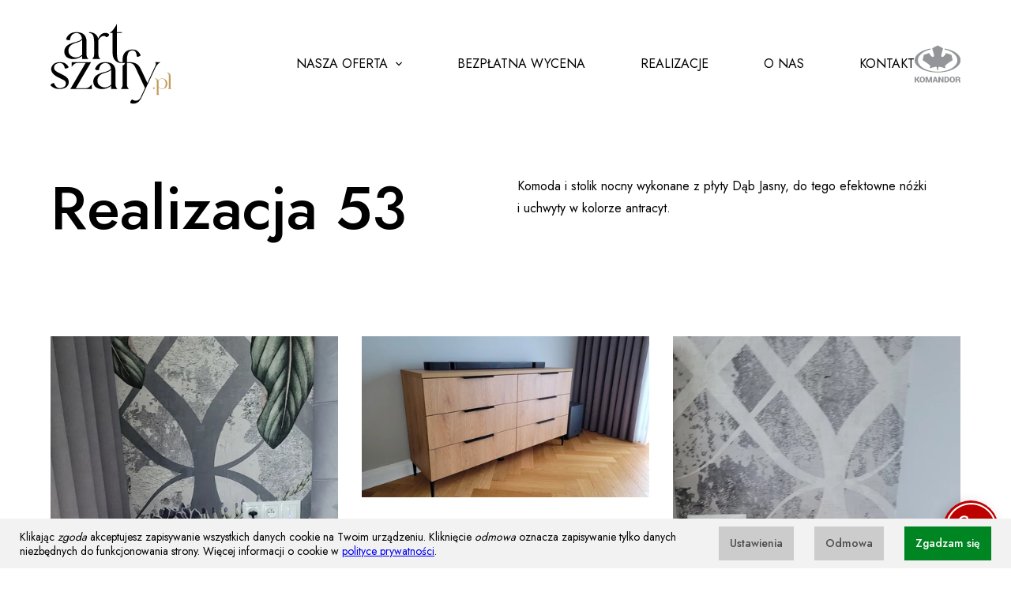

--- FILE ---
content_type: text/html; charset=UTF-8
request_url: https://artszafy.pl/realizacja-4.html
body_size: 4858
content:
<!DOCTYPE html>
<html lang="pl">

<head>
		<meta charset="utf-8" />

	<meta name="viewport" content="width=device-width, initial-scale=1.0">
	<meta http-equiv="X-UA-Compatible" content="ie=edge">
	<meta http-equiv="X-FRAME-OPTIONS" content="SAMEORIGIN">
	
	<title>Realizacja 53 - ARTSZAFY Szafy wnękowe do zabudowy, meble, kuchnie na wymiar</title>
	<meta name="keywords" content="" />
	<meta name="description" content="Szafy wnękowe przesuwne Komandor do zabudowy, meble kuchenne i biurowe na wymiar i zamówienie. Gwarantujemy atrakcyjne ceny i szybkie terminy realizacji zleceń." />
	<meta name="author" content="StudioFabryka.pl" />

	<link rel="canonical" href="https://artszafy.pl/realizacja-4.html" />





	<meta property="og:title" content="Realizacja 53 - ARTSZAFY Szafy wnękowe do zabudowy, meble, kuchnie na wymiar" />
	<meta property="og:description" content="Szafy wnękowe przesuwne Komandor do zabudowy, meble kuchenne i biurowe na wymiar i zamówienie. Gwarantujemy atrakcyjne ceny i szybkie terminy realizacji zleceń." />
	<meta property="og:url" content="https://artszafy.pl/realizacja-4.html" />
	<meta property="og:type" content="article" />




	<link rel="preload" as="style" href="assets/css/dobry.min.css">
	<link rel="preload" as="style" href="assets/css/helpers.min.css">
	<link rel="preload" as="style" href="assets/css/home.css?20230405">
	<link rel="preload" as="style" href="assets/css/cookies.css">

	<link rel="stylesheet" href="assets/css/dobry.min.css">
	<link rel="stylesheet" href="assets/css/home.css?20230405">

	<link rel="preconnect" href="https://fonts.googleapis.com">
	<link rel="preconnect" href="https://fonts.gstatic.com" crossorigin>
	<link href="https://fonts.googleapis.com/css2?family=Jost:wght@300;400;500&display=swap" rel="stylesheet">

			<link rel="preload" as="style" href="assets/css/sub.css?20230411">
		<link rel="stylesheet" href="assets/css/sub.css?20230411">
	
	<link rel="stylesheet" href="assets/css/helpers.min.css">
	<link rel="stylesheet" href="assets/css/cookies.css">

	<link crossorigin rel="stylesheet" href="https://cdn.jsdelivr.net/npm/lightgallery.js@1/dist/css/lightgallery.min.css">
	<link crossorigin rel="stylesheet" href="https://cdn.jsdelivr.net/npm/swiper@7/swiper-bundle.min.css">

	<link rel="icon" href="assets/fav/favicon.ico" sizes="any">
	<link rel="icon" href="assets/fav/icon.svg" type="image/svg+xml">
	<link rel="apple-touch-icon" href="assets/fav/apple-touch-icon.png">
	<link rel="manifest" href="/manifest.webmanifest">

			<!-- Google Tag Manager -->
<script>(function(w,d,s,l,i){w[l]=w[l]||[];w[l].push({'gtm.start':
new Date().getTime(),event:'gtm.js'});var f=d.getElementsByTagName(s)[0],
j=d.createElement(s),dl=l!='dataLayer'?'&l='+l:'';j.async=true;j.src=
'https://www.googletagmanager.com/gtm.js?id='+i+dl;f.parentNode.insertBefore(j,f);
})(window,document,'script','dataLayer','GTM-5M8M4PX4');</script>
<!-- End Google Tag Manager -->			</head>

<body class="sub lang1 ">
			<!-- Google Tag Manager (noscript) -->
<noscript><iframe src="https://www.googletagmanager.com/ns.html?id=GTM-5M8M4PX4"
height="0" width="0" style="display:none;visibility:hidden"></iframe></noscript>
<!-- End Google Tag Manager (noscript) -->			
	<nav class="navbar">
		<div class="container">
			<div class="flex items-center justify-between">
				<a href="/" class="navbar-logo">
											<img src="assets/img/logo-dark.svg" alt="" class="navbar-logo-image">
									</a>

				<div class="flex ic gap-clamp">
					<ul class="navbar-nav hidden md:flex">
								<li class="nav-dropdown" x-data="{ open: false }" @click.away="open = false">
			<a href="#" @click.prevent="open = !open" >Nasza oferta</a>
			<ul :class="{'open': open}" x-cloak>
										<li >
							<a class="menu-item" href="szafy-przesuwne-komandor.html">
								<div class="icon">
									<img src="/web/photos/2405_top.svg" alt="">
								</div>
								<div class="text">
									<strong>Szafy przesuwne</strong>
									<span>Praktyczne i funkcjonalne szafy przesuwne na wymiar oparte na systemach Komandor</span>
								</div>
							</a>
						</li>
															<li >
							<a class="menu-item" href="szafy-uchylne-na-wymiar-komandor.html">
								<div class="icon">
									<img src="/web/photos/2406_top.svg" alt="">
								</div>
								<div class="text">
									<strong>Szafy z&nbsp;drzwiami uchylnymi</strong>
									<span>Mamy wieloletnie doświadczenie w zakresie produkcji oraz montażu mebli na wymiar.</span>
								</div>
							</a>
						</li>
															<li >
							<a class="menu-item" href="meble-na-wymiar-komandor_2407.html">
								<div class="icon">
									<img src="/web/photos/2407_top.svg" alt="">
								</div>
								<div class="text">
									<strong>Garderoby na wymiar Komandor</strong>
									<span>Wykonujemy funkcjonalne meble na zamówienie z wykorzystaniem wysokiej jakości akcesoriów</span>
								</div>
							</a>
						</li>
															<li >
							<a class="menu-item" href="szafy-przesuwne-uchylne.html">
								<div class="icon">
									<img src="/web/photos/2479_top.svg" alt="">
								</div>
								<div class="text">
									<strong>Meble na wymiar </strong>
									<span>Zaprojektujemy ergonomiczne i funkcjonalne garderoby dla domu lub firmy</span>
								</div>
							</a>
						</li>
												</ul>
		</li>
			<li>
			<a href="bezplatna-wycena.html" >Bezpłatna wycena</a>
		</li>
			<li>
			<a href="galeria.html" >Realizacje</a>
		</li>
			<li>
			<a href="o-nas.html" >O nas</a>
		</li>
			<li>
			<a href="kontakt.html" >Kontakt</a>
		</li>
						</ul>
					<a href="#" target="_blank" rel="noopener noreferrer"><img src="assets/img/komandor-logo.svg" height="48" alt="" class="block"></a>
					<div class="mobile-menu md:hidden" x-data="{open: false}" @click.away="open = false">
						<button class="mobile-menu-toggler" @click="open = !open" :class="{'active-toggler': open}">
							<strong class="hidden">menu</strong>
							<div></div>
							<div></div>
							<div></div>
						</button>
						<ul class="mobile-nav" :class="{'show': open}">
									<li class="nav-dropdown" x-data="{ open: false }" @click.away="open = false">
			<a href="#" @click.prevent="open = !open" >Nasza oferta</a>
			<ul :class="{'open': open}" x-cloak>
										<li >
							<a class="menu-item" href="szafy-przesuwne-komandor.html">
								<div class="icon">
									<img src="/web/photos/2405_top.svg" alt="">
								</div>
								<div class="text">
									<strong>Szafy przesuwne</strong>
									<span>Praktyczne i funkcjonalne szafy przesuwne na wymiar oparte na systemach Komandor</span>
								</div>
							</a>
						</li>
															<li >
							<a class="menu-item" href="szafy-uchylne-na-wymiar-komandor.html">
								<div class="icon">
									<img src="/web/photos/2406_top.svg" alt="">
								</div>
								<div class="text">
									<strong>Szafy z&nbsp;drzwiami uchylnymi</strong>
									<span>Mamy wieloletnie doświadczenie w zakresie produkcji oraz montażu mebli na wymiar.</span>
								</div>
							</a>
						</li>
															<li >
							<a class="menu-item" href="meble-na-wymiar-komandor_2407.html">
								<div class="icon">
									<img src="/web/photos/2407_top.svg" alt="">
								</div>
								<div class="text">
									<strong>Garderoby na wymiar Komandor</strong>
									<span>Wykonujemy funkcjonalne meble na zamówienie z wykorzystaniem wysokiej jakości akcesoriów</span>
								</div>
							</a>
						</li>
															<li >
							<a class="menu-item" href="szafy-przesuwne-uchylne.html">
								<div class="icon">
									<img src="/web/photos/2479_top.svg" alt="">
								</div>
								<div class="text">
									<strong>Meble na wymiar </strong>
									<span>Zaprojektujemy ergonomiczne i funkcjonalne garderoby dla domu lub firmy</span>
								</div>
							</a>
						</li>
												</ul>
		</li>
			<li>
			<a href="bezplatna-wycena.html" >Bezpłatna wycena</a>
		</li>
			<li>
			<a href="galeria.html" >Realizacje</a>
		</li>
			<li>
			<a href="o-nas.html" >O nas</a>
		</li>
			<li>
			<a href="kontakt.html" >Kontakt</a>
		</li>
							</ul>
					</div>
				</div>
			</div>

		</div>
	</nav>

	

	<main>
	<section id="lead" class="pt-hsp pb-sp">
		<div class="container lightUp--ready" x-data="{v: 0}" x-intersect="v=1" :class="v && 'lightUp'">
			<div class="flex col md:row is jb">
				<div class="w-full md:w-5-12 lg:w-4-12">
					<h1 class="my-0">Realizacja 53</h1>
				</div>
				<div class="w-full md:w-6-12">
					<p>Komoda i&nbsp;stolik nocny wykonane z&nbsp;płyty Dąb Jasny, do tego efektowne n&oacute;żki i&nbsp;uchwyty w&nbsp;kolorze antracyt.&nbsp;</p>									</div>
			</div>
		</div>
	</section>

	

	

	

	
	
			<section id="galeria" class="pb-sp">
			<div class="container lightUp--ready" x-data="{v: 0}" x-intersect="v=1" :class="v && 'lightUp'">
				<div class="gallery grid grid-cols-1 md:grid-cols-3">
											<a href="web/photos/2490/stolik-nocny.jpg.webp" title="" data-sub-html="">
							<img src="web/photos/2490/sm_stolik-nocny.jpg.webp" alt=""></a>
											<a href="web/photos/2490/komoda-.jpg.webp" title="" data-sub-html="">
							<img src="web/photos/2490/sm_komoda-.jpg.webp" alt=""></a>
											<a href="web/photos/2490/meble-na-wymiar.jpg.webp" title="" data-sub-html="">
							<img src="web/photos/2490/sm_meble-na-wymiar.jpg.webp" alt=""></a>
									</div>
				<a href="/galeria.html" class="btn btn-primary w-full mt-30 md:mt-60 text-center">Zobacz więcej realizacji</a>
			</div>
		</section>


	

	
	</main>
	<footer id="footer" class="lightUp--ready" x-data="{v: 0}" x-intersect="v=1" :class="v && 'lightUp'">
		<div class="container">
			<div class="py-sp">
				<div class="flex gap-100 is">
					<h2 class="my-0 uppercase letter-spacing-4">skontaktuj<br>się z nami</h2>

					<div class="uppercase h4 letter-spacing-2">
<p><strong>Artszafy</strong></p>
<p><span style="font-size: 12px;"><strong>odwiedź nasz salon:</strong></span><br>ul. Katowicka 11<br>60-345 Poznań</p>
<p class="flex ic gap-15"><img src="../assets/img/phone.svg" alt="" width="42" height="42"> <a href="tel:+48600120020"> (+48) 600 120 020 </a></p>
<p class="flex ic gap-15"><img src="../assets/img/phone.svg" alt="" width="42" height="42"> <a href="tel:618874373">61 887 43 73</a></p>
<p class="flex ic gap-15"><img src="../assets/img/email.svg" alt="" width="42" height="42"> <a href="mailto:biuro@artszafy.pl">biuro@artszafy.pl</a></p>
</div>				</div>
			</div>
			<div class="flex items-center justify-between py-30">
				<a href="/"><img src="assets/img/logo.svg" width="90" alt="" class="block"></a>
				<div class="social flex items-center flex-row gap-30">
					<a href="https://www.facebook.com/artszafy"><img src="assets/img/face.svg" width="32" alt="" class="block"></a>
					<a href="https://www.instagram.com/artszafy.pl"><img src="assets/img/insta.svg" width="32" alt="" class="block"></a>
				</div>
				<a href="//studiofabryka.pl" title="strony internetowe, dobry cms" class="madeby mt-20 md:mt-0" target="_blank" rel="noopener noreferrer">
					<small><span style="opacity: 0.0;">realizacja - strony internetowe</span></small>

				</a>
			</div>
		</div>
	</footer>

	
	<a href="#" class="tel-widget" x-data @click.prevent="$dispatch('showcallpopup')"><img src="/assets/img/phone.svg" alt="" class="block"></a>

	<div class="call-popup" x-data="{ show: false }" @showcallpopup.window="show = true" x-show="show" x-transition.opacity x-cloak>
		<div class="call-popup-wrapper">
			<div class="call-popup-content">
				<a href="#" class="call-close" @click.prevent="show=false">&times;</a>

				<form action="#" x-data="form" x-init="$el.action = action" @submit="$refs.dd.value=''" method="post">
					<h4 class="mt-0">Zadzwoń do nas! <a href="tel:+48600120020">600 120 020</a></h4>
					<p>Chcesz żebyśmy zadzwonili do Ciebie jeszcze dzisiaj za darmo?</p>

					<input x-ref="dd" data-hidden type="text" name="key1" value="b49558c2" @blur="validate($event)" @change="validate($event)" id="key1" required>
					<input data-hidden type="text" name="key2" value="7339a" @blur="validate($event)" @change="validate($event)" id="key1" required>
					<input type="hidden" name="hidden#Temat" value="Prośba o telefon">

					<input type="hidden" name="Email" value="noreply@artszafy.pl">

					<div class="flex col">
						<input type="tel" id="popup-tel" name="Telefon" @blur="validate($event)" @change="validate($event)" placeholder="Nr telefonu *" required>
						<small class="hidden error-msg">Pole wymagane</small>
					</div>

					<div class="flex col my-10">
						<div class="flex flex-nowrap items-start">
							<input type="checkbox" name="RODO" value="Dobrowolne podanie Twoich danych będzie użytkowane wyłącznie do zadzwonienia do Ciebie. Administratorem Twoich danych jest firma ArtSzafy, ul. Katowicka 11/7, 60-345 Poznań. Zamawiając rozmowę, wyrażasz zgodę na przetwarzanie danych zgodnie z ww. celem." id="zgoda" @blur="validate($event)" @change="validate($event)" class="mt-5 mr-10" required>
							<label for="zgoda" x-data="{more: false}">
								<p><small>Dobrowolne podanie Twoich danych będzie użytkowane wyłącznie do zadzwonienia do Ciebie. Administratorem Twoich danych jest firma ArtSzafy, ul. Katowicka 11/7, 60-345 Poznań. Zamawiając rozmowę, wyrażasz zgodę na przetwarzanie danych zgodnie z ww. celem.</small></p>
							</label>
						</div>
						<small class="hidden error-msg">Powyższa zgoda jest wymagana</small>
					</div>

					<div class="flex justify-end">
						<button class="btn" type="submit">Wyślij</button>
					</div>
				</form>

			</div>
		</div>
		<div class="call-popup-backdrop" @click="show=false"></div>
	</div>

	<script crossorigin="anonymous" src="https://cdn.jsdelivr.net/npm/lightgallery.js@1.4.0/dist/js/lightgallery.min.js"></script>
	<script crossorigin="anonymous" src="https://cdn.jsdelivr.net/npm/swiper@7/swiper-bundle.min.js"></script>
	<script src="assets/js/main.js"></script>

	<!-- ALPINE -->
	<script crossorigin defer src="https://cdn.jsdelivr.net/npm/@alpinejs/persist@3.x.x/dist/cdn.min.js"></script>
	<script crossorigin defer src="https://cdn.jsdelivr.net/npm/@alpinejs/intersect@3.x.x/dist/cdn.min.js"></script>
	<script crossorigin defer src="https://cdn.jsdelivr.net/npm/alpinejs@3.x.x/dist/cdn.min.js"></script>
	<script src="assets/js/alpine.scripts.js"></script>

		
	<div class="cookies">
		<div class="cookie-alert flex flex-nowrap items-center justify-between" x-data="{ show: $persist(true) }" x-show="show" @close-all-cookie.window="show = false" x-cloak>
			<div>Klikając <em>zgoda</em> akceptujesz zapisywanie wszystkich danych cookie na Twoim urządzeniu. Kliknięcie <em>odmowa</em> oznacza zapisywanie tylko danych niezbędnych do funkcjonowania strony.
 Więcej informacji o cookie w <a href="/Polityka-prywatnosci.html">polityce prywatności</a>.
</div>

			<ul class="not-a-list flex flex-nowrap items-center cookie-alert--buttons">
				<li><a href="#" class="btn secondary" @click.prevent="$dispatch('show-cookie-popup')">Ustawienia</a></li>
				<li><a href="#" class="ml-10 btn secondary" @click="show=false; setCookie('bannedAllCookies', 1, 365)">Odmowa</a></li>
				<li><a href="#" class="ml-10 btn" @click.prevent="show=false">Zgadzam się</a></li>
			</ul>
		</div>

		<div class="cookies-popup" x-data="{show: false}" x-cloak x-show="show" @show-cookie-popup.window="show = true" @close-all-cookie.window="show = false">
			<div class="cookies-popup--wrap">
				<a href="#" class="cookies-popup--close" @click.prevent="show=false">&times;</a>
				<div class="cookies-popup--content">
					<div class="h4">Niezbędne pliki cookies</div>
					<div class="flex items-start flex-nowrap">
						<div class="w-9-12">
							<p>
								Te pliki cookie są niezbędne do działania strony i nie można ich wyłączyć. Służą na przykład do utrzymania zawartości koszyka użytkownika. Możesz ustawić przeglądarkę tak, aby blokowała te pliki cookie, ale wtedy strona nie będzie działała poprawnie.							</p>
						</div>
						<div class="w-3-12">
							<strong>Zawsze aktywne</strong>
						</div>
					</div>

					<form action="#" method="post" x-data="{
					bannedAnalyticsCookie: false,
					bannedAdvCookies: false,
				}" @submit.prevent>
						<div class="h4">Analityczne pliki cookie</div>
						<div class="flex items-start flex-nowrap">
							<div class="w-9-12">
								<p>
									Te pliki cookie pozwalają liczyć wizyty i źródła ruchu. Dzięki tym plikom wiadomo, które strony są bardziej popularne i w jaki sposób poruszają się odwiedzający stronę. Wszystkie informacje gromadzone przez te pliki cookie są anonimowe.								</p>
							</div>
							<div class="w-3-12">
								<label for="bannedAnalytics" style="display:none!important">Te pliki cookie pozwalają liczyć wizyty i źródła ruchu. Dzięki tym plikom wiadomo, które strony są bardziej popularne i w jaki sposób poruszają się odwiedzający stronę. Wszystkie informacje gromadzone przez te pliki cookie są anonimowe.</label>
								<input type="checkbox" id="bannedAnalytics" name="bannedAnalyticsCookie" @change="bannedAnalyticsCookie = !bannedAnalyticsCookie" checked>
							</div>
						</div>
												<div class="flex justify-end">
							<button type="submit" class="btn" @click.prevent="bannedAnalyticsCookie ? setCookie('bannedAnalyticsCookie', 1, 365) : false; bannedAdvCookies ? setCookie('bannedAdvCookies', 1, 365) : false; $dispatch('close-all-cookie')">Zapisz ustawienia</button>
						</div>
					</form>
				</div>
			</div>
			<div class="cookies-popup--backdrop" @click="show=false"></div>
		</div>
	</div>

	<script>
		function setCookie(name, value, days) {
			var expires = "";
			if (days) {
				var date = new Date();
				date.setTime(date.getTime() + (days * 24 * 60 * 60 * 1000));
				expires = "; expires=" + date.toUTCString();
			}
			document.cookie = name + "=" + (value || "") + expires + "; path=/";
		}
	</script>
	<style>
		[x-cloak] {
			display: none !important
		}

		.not-a-list {
			margin: 0 0 0 1rem;
			padding: 0;
			list-style: none;

			& li {
				margin: 0;
				padding: 0;
				list-style: none;
			}
		}

		.not-a-list.flex li+li {
			margin-left: 1rem;
		}

		.visually-hidden {
			position: absolute !important;
			width: 1px !important;
			height: 1px !important;
			padding: 0 !important;
			margin: -1px !important;
			overflow: hidden !important;
			clip: rect(0, 0, 0, 0) !important;
			white-space: nowrap !important;
			border: 0 !important
		}
	</style>

					<!-- Matomo -->
<script>
  var _paq = window._paq = window._paq || [];
  /* tracker methods like "setCustomDimension" should be called before "trackPageView" */
  _paq.push(['trackPageView']);
  _paq.push(['enableLinkTracking']);
  (function() {
    var u="//matomo.dobrycms.com/";
    _paq.push(['setTrackerUrl', u+'matomo.php']);
    _paq.push(['setSiteId', '20']);
    var d=document, g=d.createElement('script'), s=d.getElementsByTagName('script')[0];
    g.async=true; g.src=u+'matomo.js'; s.parentNode.insertBefore(g,s);
  })();
</script>
<!-- End Matomo Code -->
	</body>

</html>

--- FILE ---
content_type: text/css
request_url: https://artszafy.pl/assets/css/dobry.min.css
body_size: 3742
content:
@import url(_config.css);article,aside,details,figcaption,figure,footer,header,hgroup,main,nav,section,summary{display:block}*{box-sizing:border-box;outline:0!important}[x-cloak]{display:none}audio,canvas,video{display:inline-block}audio:not([controls]){display:none;height:0}[hidden],template{display:none}html{scroll-behavior:smooth;font-family:sans-serif;-ms-text-size-adjust:100%;-webkit-text-size-adjust:100%}body{margin:0}a{background:0 0}a:focus{outline:thin dotted}a:active,a:hover{outline:0}h1{font-size:2em;margin:.67em 0}abbr[title]{border-bottom:1px dotted}b,strong{font-weight:700}dfn{font-style:italic}hr{-moz-box-sizing:content-box;box-sizing:content-box;height:0}mark{background:#ff0;color:#000}code,kbd,pre,samp{font-family:monospace,serif;font-size:1em}pre{white-space:pre-wrap}q{quotes:'\201C''\201D''\2018''\2019'}small{font-size:.75rem;display:inherit}img{border:0}svg:not(:root){overflow:hidden}figure{margin:0}fieldset{border:1px solid silver;margin:0 2px;padding:.35em .625em .75em}legend{border:0;padding:0}button,input,select,textarea{font-family:inherit;font-size:100%;margin:0}button,input{line-height:normal}button,select{text-transform:none}button,html input[type='button'],input[type='reset'],input[type='submit']{-webkit-appearance:button;cursor:pointer}button[disabled],html input[disabled]{cursor:default}input[type='checkbox'],input[type='radio']{box-sizing:border-box;padding:0}input[type='search']{-webkit-appearance:textfield;-moz-box-sizing:content-box;-webkit-box-sizing:content-box;box-sizing:content-box}input[type='search']::-webkit-search-cancel-button,input[type='search']::-webkit-search-decoration{-webkit-appearance:none}button::-moz-focus-inner,input::-moz-focus-inner{border:0;padding:0}textarea{overflow:auto;vertical-align:top}table{border-collapse:collapse;border-spacing:0}.hidden{display:none}body{line-height:var(--lineHeight);color:var(--textColor);font-family:var(--font)}.text-left{text-align:left}.text-right{text-align:right}.text-center{text-align:center}.text-justify{text-align:justify}.line-height{line-height:var(--lineHeight)}.line-height-sm{line-height:1.1}.line-height-lg{line-height:2}.letter-spacing-1{letter-spacing:1px}.letter-spacing-2{letter-spacing:2px}.letter-spacing-3{letter-spacing:3px}.letter-spacing-4{letter-spacing:4px}.letter-spacing-5{letter-spacing:5px}.letter-spacing-6{letter-spacing:6px}.letter-spacing-7{letter-spacing:7px}.letter-spacing-8{letter-spacing:8px}.letter-spacing-9{letter-spacing:9px}.letter-spacing-10{letter-spacing:10px}h1,h2,h3,h4,h5,h6{line-height:1.1;margin-top:30px;margin-bottom:20px;font-family:var(--fontTitle);color:var(--titleColor)}.h1,h1{font-size:clamp(var(--h3),var(--h1),6vw)}.h2,h2{font-size:clamp(var(--h4),var(--h2),5vw)}.h3,h3{font-size:clamp(var(--h5),var(--h3),4.5vw)}.h4,h4{font-size:clamp(var(--h6),var(--h4),4vw)}.h5,h5{font-size:clamp(var(--h6),var(--h5),3.5vw)}.h6,h6{font-size:clamp(.875rem,var(--h6),3vw)}h1 em,h2 em,h3 em,h4 em,h5 em,h6 em{font-style:normal;color:var(--primary)}main a{color:var(--linkColor);transition:all .2s;text-decoration:none}.text-xs{font-size:.75rem}.text-sm{font-size:.875rem}.text-lg{font-size:1.125rem}.text-xl{font-size:1.25rem}.lead{line-height:1.5;font-size:clamp(1.05rem,var(--leadSize),3.5vw)}.thin{font-weight:100}.light{font-weight:300}.semibold{font-weight:600}.bold{font-weight:700}.black{font-weight:900}.italic{font-style:italic}.bg-black{background-color:black}.bg-white{background-color:white}.text-white{color:white}.text-primary{color:var(--primary)}.text-secondary{color:var(--secondary)}.text-black{color:black}.bg-primary{background-color:var(--primary)}.bg-secondary{background-color:var(--secondary)}.bg-light{background-color:var(--bgLight)}.grayscale{filter:grayscale(1)}.invert{filter:invert(1)}.rounded{border-radius:var(--borderRadius)}.rounded-sm{border-radius:calc(var(--borderRadius) / 2)}.rounded-lg{border-radius:calc(var(--borderRadius) * 2)}.circle{border-radius:50%;aspect-ratio:1/1;height:auto;-webkit-border-radius:50%;-moz-border-radius:50%;-ms-border-radius:50%;-o-border-radius:50%}hr{display:block;width:100%;height:1px;border:0;background-color:var(--borderColor);margin:var(--hrDefaultMargins) 0}.list-square{list-style:square}.list-disc{list-style:disc}.list-circle{list-style:circle}.list-latin{list-style:lower-latin}.list-roman{list-style:lower-roman}.list-circle li::marker,.list-disc li::marker,.list-latin li::marker,.list-roman li::marker,.list-square li::marker,ul li::marker{color:var(--primary)}.uppercase{text-transform:uppercase}.capitalize{text-transform:capitalize}sup{font-size:.6em;vertical-align:super}table{border-collapse:collapse;border-spacing:0}td,th{border:1px solid var(--borderColor);padding:1rem}table.simple td,table.simple th{border:0;border-bottom:1px solid var(--borderColor);transition:all var(--fasterSpeed)}table.simple th{background-color:var(--borderColor)}.simple.zebra th{color:#fff;background-color:var(--primary)}.simple.zebra tr:nth-child(even) td{background-color:var(--borderColor)}table.hover tr:hover td{background-color:hsla(0,0%,0%,.05)}.fluid,.gallery a,.gallery img{display:block;max-width:100%}a img{transition:transform var(--normalSpeed) var(--ease);-webkit-transition:transform var(--normalSpeed) var(--ease);-moz-transition:transform var(--normalSpeed) var(--ease);-ms-transition:transform var(--normalSpeed) var(--ease);-o-transition:transform var(--normalSpeed) var(--ease)}.hero{display:block;max-width:100%}.thumbnail{display:block;max-width:50%}.thumbnail.right{float:right;margin:0 0 30px 30px}.thumbnail.left{float:left;margin:0 30px 30px 0}.nav-dropdown>a{display:flex;align-items:center}.nav-dropdown>a::after{content:'';width:8px;height:8px;display:block;margin-left:10px;background-repeat:no-repeat;background-size:contain;background-position:center;background-image:url([data-uri])}.block{display:block}.flex{display:flex;flex-wrap:wrap}.grid{display:grid}.inline-flex{display:inline-flex}.inline-block{display:inline-block}.inline{display:inline}.items-start,.is{align-items:flex-start}.items-end,.ie{align-items:flex-end}.items-center,.ic{align-items:center}.items-stretch,.ist{align-items:stretch}.justify-start,.js{justify-content:flex-start}.justify-end,.je{justify-content:flex-end}.justify-center,.jc{justify-content:center}.justify-between,.jb{justify-content:space-between}.justify-around,.ja{justify-content:space-around}.justify-evenly,.jse{justify-content:space-evenly}.grow{flex-grow:1}.no-grow{flex-grow:0}.shrink{flex-shrink:1}.no-shrink{flex-shrink:0}.object-contain{object-fit:contain}.object-cover{object-fit:cover}.object-center{object-position:center}.object-top{object-position:top}.object-right{object-position:right}.object-bottom{object-position:bottom}.object-left{object-position:left}.container{margin:0 auto}.container-fluid{width:100%;padding:0 var(--gap)}.muted,.text-muted{opacity:.5}.grid-cols-1{grid-template-columns:1fr;gap:var(--gap)}.grid-cols-2{grid-template-columns:repeat(2,1fr);gap:var(--gap)}.grid-cols-3{grid-template-columns:repeat(3,1fr);gap:var(--gap)}.grid-cols-4{grid-template-columns:repeat(4,1fr);gap:var(--gap)}.grid-cols-5{grid-template-columns:repeat(5,1fr);gap:var(--gap)}.grid-cols-6{grid-template-columns:repeat(6,1fr);gap:var(--gap)}.grid-cols-7{grid-template-columns:repeat(7,1fr);gap:var(--gap)}.grid-cols-8{grid-template-columns:repeat(8,1fr);gap:var(--gap)}.grid-cols-9{grid-template-columns:repeat(9,1fr);gap:var(--gap)}.grid-cols-10{grid-template-columns:repeat(10,1fr);gap:var(--gap)}.grid-cols-11{grid-template-columns:repeat(11,1fr);gap:var(--gap)}.grid-cols-12{grid-template-columns:repeat(12,1fr);gap:var(--gap)}.row{flex-direction:row;margin-left:calc(var(--gap) / 2 * -1);margin-right:calc(var(--gap) / 2 * -1)}.row-reverse{flex-direction:row-reverse;margin-left:calc(var(--gap) / 2 * -1);margin-right:calc(var(--gap) / 2 * -1)}.col{flex-direction:column}.col-reverse{flex-direction:column-reverse}.flex-wrap{flex-wrap:wrap}.flex-nowrap{flex-wrap:nowrap}.w-same{flex:1}.lg\:row-reverse>[class*='w-'],.lg\:row>[class*='w-'],.md\:row-reverse>[class*='w-'],.md\:row>[class*='w-'],.row-reverse>[class*='w-'],.row>[class*='w-'],.sm\:row-reverse>[class*='w-'],.sm\:row>[class*='w-'],.xl\:row-reverse>[class*='w-'],.xl\:row>[class*='w-'],.xs\:row-reverse>[class*='w-'],.xs\:row>[class*='w-']{box-sizing:border-box;padding-left:calc(var(--gap) / 2);padding-right:calc(var(--gap) / 2)}.w-1-12{width:8.33333%;max-width:8.33333%;flex-basis:8.33333%}.w-2-12{width:16.666%;max-width:16.666%;flex-basis:16.666%}.w-3-12{width:25%;max-width:25%;flex-basis:25%}.w-4-12{width:33.333%;max-width:33.333%;flex-basis:33.333%}.w-5-12{width:41.66666666%;max-width:41.66666666%;flex-basis:41.66666666%}.w-6-12{width:50%;max-width:50%;flex-basis:50%}.w-7-12{width:58.33333333%;max-width:58.33333333%;flex-basis:58.33333333%}.w-8-12{width:66.66666667%;max-width:66.66666667%;flex-basis:66.66666667%}.w-9-12{width:75%;max-width:75%;flex-basis:75%}.w-10-12{width:83.333333333%;max-width:83.333333333%;flex-basis:83.333333333%}.w-11-12{width:91.666666666%;max-width:91.666666666%;flex-basis:91.666666666%}.w-full{width:100%}.h-full{height:100%}.w-screen{width:100vw}.h-screen{height:100vh}.max-w-full{max-width:100%}.max-h-full{max-height:100%}.max-w-screen{max-width:100vw}.max-h-screen{max-height:100vw}.w-auto{width:auto}.h-auto{height:auto}.overflow-hidden{overflow:hidden}.overflow-x-hidden{overflow-x:hidden}.overflow-y-hidden{overflow-y:hidden}.btn{border:0;display:inline-flex;color:var(--btnColor);text-decoration:none;line-height:1;transition:all var(--fasterSpeed) var(--ease);background-color:var(--primary)}.btn.secondary{background-color:var(--secondary)}.btn:hover{background-color:var(--primaryLight)}.btn:focus{background-color:var(--primaryDark)}.btn.shadow{box-shadow:0 0 0 transparent}.btn.shadow:hover{box-shadow:0 0 15px hsla(0,0%,0%,.2)}.btn.shadow:focus{box-shadow:0 0 5px hsla(0,0%,0%,.1)}.btn.slider{background-color:transparent;position:relative}.btn.slider::after,.btn.slider::before{content:'';top:0;bottom:0;z-index:-1;position:absolute;transition:all var(--fastSpeed) var(--easeOutExpo)}.btn.slider::before{left:0;right:100%;background-color:var(--primaryDark)}.btn.slider::after{background-color:var(--primary);left:0;right:0}.btn.slider:focus::before,.btn.slider:hover::before{right:0}.btn.slider:focus::before,.btn.slider:hover::before{left:100%}.easeOutQuart{transition-timing-function:var(--easeOutQuart)}.easeOutQuint{transition-timing-function:var(--easeOutQuint)}.easeOutExpo{transition-timing-function:var(--easeOutExpo)}.easeOutCirc{transition-timing-function:var(--easeOutCirc)}.easeOutBack{transition-timing-function:var(--easeOutBack)}.easeOutCubic{transition-timing-function:var(--easeOutCubic)}.relative{position:relative}.absolute{position:absolute}.fixed{position:fixed}.sticky{position:sticky}.pagination{display:flex}.pagination li{display:none}.pagination .active,.pagination .insertPage,.pagination li:first-child,.pagination li:last-child{display:block}.pagination a,.pagination input{display:flex;align-items:center;justify-content:center;width:30px;height:30px;margin:0 5px;padding:0;text-align:center;color:#e1e1e1;border:1px solid #e1e1e1;transition:all .2s}.pagination a:focus,.pagination a:hover,.pagination input:focus,.pagination input:hover{color:var(--primary);border:1px solid var(--primary)}.pagination input::placeholder{color:#e1e1e1;font-size:16px;font-weight:500}.pagination .active a{border:1px solid var(--primary);background:var(--primary);color:#fff;cursor:text}.pagination .insertPage + .insertPage{display:none}.floating-widgets{position:fixed;right:15px;bottom:15px;z-index:9999}.floating-widgets a img{background-color:#fff;width:24px;height:auto}.floating-widgets a,.floating-widgets img{display:block;transition:all .2s ease}.floating-widgets a:not(:last-child){margin-bottom:15px}.floating-widgets a:hover{filter:brightness(.98)}.floating-widgets a{padding:6px;background-color:#fff;border-radius:.25rem;-webkit-border-radius:.25rem;-moz-border-radius:.25rem;-ms-border-radius:.25rem;-o-border-radius:.25rem}iframe[src*="https://www.youtube.com"]{width:100%;height:auto;aspect-ratio:16/9}.lightUp--ready{transform:translateY(50px);opacity:0}.lightUp{animation:lightup .6s ease-out 1 forwards}.lightDown--ready{transform:translateY(-50px);opacity:0}.lightDown{animation:lightdown .6s ease-out 1 forwards}.lightLeft--ready{transform:translateX(-50px);opacity:0}.lightLeft{animation:lightleft .6s ease-out 1 forwards}.lightRight--ready{transform:translateX(50px);opacity:0}.lightRight{animation:lightright .6s ease-out 1 forwards}.speed-600{animation-duration:600ms}.speed-800{animation-duration:800ms}.speed-1000{animation-duration:1000ms}.speed-1200{animation-duration:1200ms}.speed-1400{animation-duration:1400ms}.delay-100{animation-delay:100ms}.delay-200{animation-delay:200ms}.delay-300{animation-delay:300ms}.delay-400{animation-delay:400ms}.delay-500{animation-delay:500ms}.delay-600{animation-delay:600ms}@keyframes lightup{from{transform:translateY(50px);opacity:0}to{transform:translateY(0);opacity:1}}@keyframes lightdown{from{transform:translateY(-50px);opacity:0}to{transform:translateY(0);opacity:1}}@keyframes lightleft{from{transform:translateX(-50px);opacity:0}to{transform:translateX(0);opacity:1}}@keyframes lightright{from{transform:translateX(50px);opacity:0}to{transform:translateX(0);opacity:1}}

--- FILE ---
content_type: text/css
request_url: https://artszafy.pl/assets/css/helpers.min.css
body_size: 5412
content:
@import url(_config.css);.mt-sp{margin-top:var(--sectionPadding)}.mb-sp{margin-bottom:var(--sectionPadding)}.mt-hsp{margin-top:calc(var(--sectionPadding) / 2)}.mb-hsp{margin-bottom:calc(var(--sectionPadding) / 2)}.my-sp{margin:var(--sectionPadding) 0}.pt-sp{padding-top:var(--sectionPadding)}.pb-sp{padding-bottom:var(--sectionPadding)}.pl-sp{padding-left:var(--sectionPadding)}.pr-sp{padding-right:var(--sectionPadding)}.py-sp{padding:var(--sectionPadding) 0}.px-sp{padding:0 var(--sectionPadding)}.pt-hsp{padding-top:calc(var(--sectionPadding) / 2)}.pb-hsp{padding-bottom:calc(var(--sectionPadding) / 2)}.py-hsp{padding:calc(var(--sectionPadding) / 2) 0}.gap-0{gap:0!important}.gap-1{--gap:.062rem;gap:var(--gap)}.gap-2{--gap:.125rem;gap:var(--gap)}.gap-5{--gap:.312rem;gap:var(--gap)}.gap-10{--gap:.625rem;gap:var(--gap)}.gap-15{--gap:.9375rem;gap:var(--gap)}.gap-20{--gap:1.25rem;gap:var(--gap)}.gap-25{--gap:1.5625rem;gap:var(--gap)}.gap-30{--gap:1.875rem;gap:var(--gap)}.gap-35{--gap:2.1875rem;gap:var(--gap)}.gap-40{--gap:2.5rem;gap:var(--gap)}.gap-45{--gap:2.8125rem;gap:var(--gap)}.gap-50{--gap:3.125rem;gap:var(--gap)}.gap-60{--gap:3.75rem;gap:var(--gap)}.gap-70{--gap:4.375rem;gap:var(--gap)}.gap-80{--gap:5rem;gap:var(--gap)}.gap-90{--gap:5.625rem;gap:var(--gap)}.gap-100{--gap:6.25rem;gap:var(--gap)}.w-full{width:100%}.h-full{height:100%}.w-screen{width:100vw}.h-screen{height:100vh}.max-w-full{max-width:100%}.max-h-full{max-height:100%}.max-w-screen{max-width:100vw}.max-h-screen{max-height:100vw}.w-auto{width:auto}.h-auto{height:auto}.relative{position:relative}.absolute{position:absolute}.fixed{position:fixed}.sticky{position:sticky}.z--1{z-index:-1}.z-0{z-index:0!important}.z-1{z-index:1}.z-10{z-index:10}.z-20{z-index:20}.z-30{z-index:30}.z-40{z-index:40}.z-50{z-index:50}.z-60{z-index:60}.z-70{z-index:70}.z-80{z-index:80}.z-90{z-index:90}.z-100{z-index:100}.z-full{z-index:9999999}.m-0{margin:0!important}.m-5{margin:5px!important}.m-10{margin:10px!important}.m-15{margin:15px!important}.m-20{margin:20px!important}.m-30{margin:30px!important}.m-40{margin:40px!important}.m-50{margin:50px!important}.m-60{margin:60px!important}.m-70{margin:70px!important}.m-80{margin:80px!important}.m-90{margin:90px!important}.m-100{margin:100px!important}.mx-0{margin-left:0!important;margin-right:0!important}.mx-5{margin-left:5px!important;margin-right:5px!important}.mx-10{margin-left:10px!important;margin-right:10px!important}.mx-15{margin-left:15px!important;margin-right:15px!important}.mx-20{margin-left:20px!important;margin-right:20px!important}.mx-30{margin-left:30px!important;margin-right:30px!important}.mx-40{margin-left:40px!important;margin-right:40px!important}.mx-50{margin-left:50px!important;margin-right:50px!important}.mx-60{margin-left:60px!important;margin-right:60px!important}.mx-70{margin-left:70px!important;margin-right:70px!important}.mx-80{margin-left:80px!important;margin-right:80px!important}.mx-90{margin-left:90px!important;margin-right:90px!important}.mx-100{margin-left:100px!important;margin-right:100px!important}.ml-0{margin-left:0!important}.ml-5{margin-left:5px!important}.ml-10{margin-left:10px!important}.ml-15{margin-left:15px!important}.ml-20{margin-left:20px!important}.ml-30{margin-left:30px!important}.ml-40{margin-left:40px!important}.ml-50{margin-left:50px!important}.ml-60{margin-left:60px!important}.ml-70{margin-left:70px!important}.ml-80{margin-left:80px!important}.ml-90{margin-left:90px!important}.ml-100{margin-left:100px!important}.mr-0{margin-right:0!important}.mr-5{margin-right:5px!important}.mr-10{margin-right:10px!important}.mr-15{margin-right:15px!important}.mr-20{margin-right:20px!important}.mr-30{margin-right:30px!important}.mr-40{margin-right:40px!important}.mr-50{margin-right:50px!important}.mr-60{margin-right:60px!important}.mr-70{margin-right:70px!important}.mr-80{margin-right:80px!important}.mr-90{margin-right:90px!important}.mr-100{margin-right:100px!important}.my-0{margin-top:0!important;margin-bottom:0!important}.my-5{margin-top:5px!important;margin-bottom:5px!important}.my-10{margin-top:10px!important;margin-bottom:10px!important}.my-15{margin-top:15px!important;margin-bottom:15px!important}.my-20{margin-top:20px!important;margin-bottom:20px!important}.my-30{margin-top:30px!important;margin-bottom:30px!important}.my-40{margin-top:40px!important;margin-bottom:40px!important}.my-50{margin-top:50px!important;margin-bottom:50px!important}.my-60{margin-top:60px!important;margin-bottom:60px!important}.my-70{margin-top:70px!important;margin-bottom:70px!important}.my-80{margin-top:80px!important;margin-bottom:80px!important}.my-90{margin-top:90px!important;margin-bottom:90px!important}.my-100{margin-top:100px!important;margin-bottom:100px!important}.mt-0{margin-top:0!important}.mt-5{margin-top:5px!important}.mt-10{margin-top:10px!important}.mt-15{margin-top:15px!important}.mt-20{margin-top:20px!important}.mt-30{margin-top:30px!important}.mt-40{margin-top:40px!important}.mt-50{margin-top:50px!important}.mt-60{margin-top:60px!important}.mt-70{margin-top:70px!important}.mt-80{margin-top:80px!important}.mt-90{margin-top:90px!important}.mt-100{margin-top:100px!important}.mb-0{margin-bottom:0!important}.mb-5{margin-bottom:5px!important}.mb-10{margin-bottom:10px!important}.mb-15{margin-bottom:15px!important}.mb-20{margin-bottom:20px!important}.mb-30{margin-bottom:30px!important}.mb-40{margin-bottom:40px!important}.mb-50{margin-bottom:50px!important}.mb-60{margin-bottom:60px!important}.mb-70{margin-bottom:70px!important}.mb-80{margin-bottom:80px!important}.mb-90{margin-bottom:90px!important}.mb-100{margin-bottom:100px!important}.p-0{padding:0!important}.p-5{padding:5px!important}.p-10{padding:10px!important}.p-15{padding:15px!important}.p-20{padding:20px!important}.p-30{padding:30px!important}.p-40{padding:40px!important}.p-50{padding:50px!important}.p-60{padding:60px!important}.p-70{padding:70px!important}.p-80{padding:80px!important}.p-90{padding:90px!important}.p-100{padding:100px!important}.px-0{padding-left:0!important;padding-right:0!important}.px-5{padding-left:5px!important;padding-right:5px!important}.px-10{padding-left:10px!important;padding-right:10px!important}.px-15{padding-left:15px!important;padding-right:15px!important}.px-20{padding-left:20px!important;padding-right:20px!important}.px-30{padding-left:30px!important;padding-right:30px!important}.px-40{padding-left:40px!important;padding-right:40px!important}.px-50{padding-left:50px!important;padding-right:50px!important}.px-60{padding-left:60px!important;padding-right:60px!important}.px-70{padding-left:70px!important;padding-right:70px!important}.px-80{padding-left:80px!important;padding-right:80px!important}.px-90{padding-left:90px!important;padding-right:90px!important}.px-100{padding-left:100px!important;padding-right:100px!important}.pl-0{padding-left:0!important}.pl-5{padding-left:5px!important}.pl-10{padding-left:10px!important}.pl-15{padding-left:15px!important}.pl-20{padding-left:20px!important}.pl-30{padding-left:30px!important}.pl-40{padding-left:40px!important}.pl-50{padding-left:50px!important}.pl-60{padding-left:60px!important}.pl-70{padding-left:70px!important}.pl-80{padding-left:80px!important}.pl-90{padding-left:90px!important}.pl-100{padding-left:100px!important}.pr-0{padding-right:0!important}.pr-5{padding-right:5px!important}.pr-10{padding-right:10px!important}.pr-15{padding-right:15px!important}.pr-20{padding-right:20px!important}.pr-30{padding-right:30px!important}.pr-40{padding-right:40px!important}.pr-50{padding-right:50px!important}.pr-60{padding-right:60px!important}.pr-70{padding-right:70px!important}.pr-80{padding-right:80px!important}.pr-90{padding-right:90px!important}.pr-100{padding-right:100px!important}.py-0{padding-top:0!important;padding-bottom:0!important}.py-5{padding-top:5px!important;padding-bottom:5px!important}.py-10{padding-top:10px!important;padding-bottom:10px!important}.py-15{padding-top:15px!important;padding-bottom:15px!important}.py-20{padding-top:20px!important;padding-bottom:20px!important}.py-30{padding-top:30px!important;padding-bottom:30px!important}.py-40{padding-top:40px!important;padding-bottom:40px!important}.py-50{padding-top:50px!important;padding-bottom:50px!important}.py-60{padding-top:60px!important;padding-bottom:60px!important}.py-70{padding-top:70px!important;padding-bottom:70px!important}.py-80{padding-top:80px!important;padding-bottom:80px!important}.py-90{padding-top:90px!important;padding-bottom:90px!important}.py-100{padding-top:100px!important;padding-bottom:100px!important}.pt-0{padding-top:0!important}.pt-5{padding-top:5px!important}.pt-10{padding-top:10px!important}.pt-15{padding-top:15px!important}.pt-20{padding-top:20px!important}.pt-30{padding-top:30px!important}.pt-40{padding-top:40px!important}.pt-50{padding-top:50px!important}.pt-60{padding-top:60px!important}.pt-70{padding-top:70px!important}.pt-80{padding-top:80px!important}.pt-90{padding-top:90px!important}.pt-100{padding-top:100px!important}.pb-0{padding-bottom:0!important}.pb-5{padding-bottom:5px!important}.pb-10{padding-bottom:10px!important}.pb-15{padding-bottom:15px!important}.pb-20{padding-bottom:20px!important}.pb-30{padding-bottom:30px!important}.pb-40{padding-bottom:40px!important}.pb-50{padding-bottom:50px!important}.pb-60{padding-bottom:60px!important}.pb-70{padding-bottom:70px!important}.pb-80{padding-bottom:80px!important}.pb-90{padding-bottom:90px!important}.pb-100{padding-bottom:100px!important}.t-0{top:0!important}.t-5{top:5px!important}.t-10{top:10px!important}.t-20{top:20px!important}.t-30{top:30px!important}.t-40{top:40px!important}.t-50{top:50px!important}.t-60{top:60px!important}.t-70{top:70px!important}.t-80{top:80px!important}.t-90{top:90px!important}.t-100{top:100px!important}.r-0{right:0!important}.r-5{right:5px!important}.r-10{right:10px!important}.r-20{right:20px!important}.r-30{right:30px!important}.r-40{right:40px!important}.r-50{right:50px!important}.r-60{right:60px!important}.r-70{right:70px!important}.r-80{right:80px!important}.r-90{right:90px!important}.r-100{right:100px!important}.b-0{bottom:0!important}.b-5{bottom:5px!important}.b-10{bottom:10px!important}.b-20{bottom:20px!important}.b-30{bottom:30px!important}.b-40{bottom:40px!important}.b-50{bottom:50px!important}.b-60{bottom:60px!important}.b-70{bottom:70px!important}.b-80{bottom:80px!important}.b-90{bottom:90px!important}.b-100{bottom:100px!important}.l-0{left:0!important}.l-5{left:5px!important}.l-10{left:10px!important}.l-20{left:20px!important}.l-30{left:30px!important}.l-40{left:40px!important}.l-50{left:50px!important}.l-60{left:60px!important}.l-70{left:70px!important}.l-80{left:80px!important}.l-90{left:90px!important}.l-100{left:100px!important}.all-0{inset:0!important}.all-10{inset:10px!important}.all-15{inset:15px!important}.all-20{inset:20px!important}.all-30{inset:30px!important}.all-50{inset:50px!important}.all-60{inset:60px!important}.all-100{inset:100px!important}@media (min-width:599px){.xs\:w-auto{width:auto}.xs\:h-auto{height:auto}.xs\:max-w-full{max-width:100%}.xs\:max-h-full{max-height:100%}.xs\:max-w-screen{max-width:100vw}.xs\:max-h-screen{max-height:100vw}.xs\:text-left{text-align:left}.xs\:text-right{text-align:right}.xs\:text-center{text-align:center}.xs\:text-justify{text-align:justify}.xs\:hidden{display:none}.xs\:block{display:block}.xs\:flex{display:flex;flex-wrap:wrap}.xs\:inline-block{display:inline-block}.xs\:inline-flex{display:inline-flex}.xs\:grid{display:grid}.xs\:inline{display:inline}.xs\:items-start{align-items:flex-start}.xs\:items-end{align-items:flex-end}.xs\:items-center{align-items:center}.xs\:items-stretch{align-items:stretch}.xs\:justify-start{justify-content:flex-start}.xs\:justify-end{justify-content:flex-end}.xs\:justify-center{justify-content:center}.xs\:justify-between{justify-content:space-between}.xs\:justify-around{justify-content:space-around}.xs\:justify-evenly{justify-content:space-evenly}.xs\:grow{flex-grow:1}.xs\:no-grow{flex-grow:0!important}.xs\:shrink{flex-shrink:1}.xs\:no-shrink{flex-shrink:0!important}.xs\:grid-cols-2{grid-template-columns:repeat(2,1fr);gap:var(--gap)}.xs\:grid-cols-3{grid-template-columns:repeat(3,1fr);gap:var(--gap)}.xs\:grid-cols-4{grid-template-columns:repeat(4,1fr);gap:var(--gap)}.xs\:grid-cols-5{grid-template-columns:repeat(5,1fr);gap:var(--gap)}.xs\:grid-cols-6{grid-template-columns:repeat(6,1fr);gap:var(--gap)}.xs\:grid-cols-7{grid-template-columns:repeat(7,1fr);gap:var(--gap)}.xs\:grid-cols-8{grid-template-columns:repeat(8,1fr);gap:var(--gap)}.xs\:grid-cols-9{grid-template-columns:repeat(9,1fr);gap:var(--gap)}.xs\:grid-cols-10{grid-template-columns:repeat(10,1fr);gap:var(--gap)}.xs\:grid-cols-11{grid-template-columns:repeat(11,1fr);gap:var(--gap)}.xs\:grid-cols-12{grid-template-columns:repeat(12,1fr);gap:var(--gap)}.xs\:grid-cols-1{grid-template-columns:1fr;gap:var(--gap)}.xs\:w-1-12{width:8.33333%;max-width:8.33333%;flex-basis:8.33333%}.xs\:w-2-12{width:16.666%;max-width:16.666%;flex-basis:16.666%}.xs\:w-3-12{width:25%;max-width:25%;flex-basis:25%}.xs\:w-4-12{width:33.333%;max-width:33.333%;flex-basis:33.333%}.xs\:w-5-12{width:41.66666666%;max-width:41.66666666%;flex-basis:41.66666666%}.xs\:w-6-12{width:50%;max-width:50%;flex-basis:50%}.xs\:w-7-12{width:58.33333333%;max-width:58.33333333%;flex-basis:58.33333333%}.xs\:w-8-12{width:66.66666667%;max-width:66.66666667%;flex-basis:66.66666667%}.xs\:w-9-12{width:75%;max-width:75%;flex-basis:75%}.xs\:w-10-12{width:83.333333333%;max-width:83.333333333%;flex-basis:83.333333333%}.xs\:w-11-12{width:91.666666666%;max-width:91.666666666%;flex-basis:91.666666666%}.xs\:row{flex-direction:row;margin-left:calc(var(--gap) / 2 * -1);margin-right:calc(var(--gap) / 2 * -1)}.xs\:row-reverse{flex-direction:row-reverse;margin-left:calc(var(--gap) / 2 * -1);margin-right:calc(var(--gap) / 2 * -1)}.xs\:col{flex-direction:column}.xs\:m-0{margin:0!important}.xs\:m-1{margin:1px!important}.xs\:m-2{margin:2px!important}.xs\:m-3{margin:3px!important}.xs\:m-4{margin:4px!important}.xs\:m-5{margin:5px!important}.xs\:m-10{margin:10px!important}.xs\:m-15{margin:15px!important}.xs\:m-20{margin:20px!important}.xs\:m-25{margin:25px!important}.xs\:m-30{margin:30px!important}.xs\:m-35{margin:35px!important}.xs\:m-40{margin:40px!important}.xs\:m-45{margin:45px!important}.xs\:m-50{margin:50px!important}.xs\:m-55{margin:55px!important}.xs\:m-60{margin:60px!important}.xs\:m-65{margin:65px!important}.xs\:m-70{margin:70px!important}.xs\:m-75{margin:75px!important}.xs\:m-80{margin:80px!important}.xs\:m-85{margin:85px!important}.xs\:m-90{margin:90px!important}.xs\:m-95{margin:95px!important}.xs\:m-100{margin:100px!important}.xs\:mx-0{margin-left:0!important;margin-right:0!important}.xs\:mx-1{margin-left:1px!important;margin-right:1px!important}.xs\:mx-2{margin-left:2px!important;margin-right:2px!important}.xs\:mx-3{margin-left:3px!important;margin-right:3px!important}.xs\:mx-4{margin-left:4px!important;margin-right:4px!important}.xs\:mx-5{margin-left:5px!important;margin-right:5px!important}.xs\:mx-10{margin-left:10px!important;margin-right:10px!important}.xs\:mx-15{margin-left:15px!important;margin-right:15px!important}.xs\:mx-20{margin-left:20px!important;margin-right:20px!important}.xs\:mx-25{margin-left:25px!important;margin-right:35px!important}.xs\:mx-30{margin-left:30px!important;margin-right:30px!important}.xs\:mx-35{margin-left:35px!important;margin-right:35px!important}.xs\:mx-40{margin-left:40px!important;margin-right:40px!important}.xs\:mx-45{margin-left:45px!important;margin-right:45px!important}.xs\:mx-50{margin-left:50px!important;margin-right:50px!important}.xs\:mx-55{margin-left:55px!important;margin-right:55px!important}.xs\:mx-60{margin-left:60px!important;margin-right:60px!important}.xs\:mx-65{margin-left:65px!important;margin-right:65px!important}.xs\:mx-70{margin-left:70px!important;margin-right:70px!important}.xs\:mx-75{margin-left:75px!important;margin-right:75px!important}.xs\:mx-80{margin-left:80px!important;margin-right:80px!important}.xs\:mx-85{margin-left:85px!important;margin-right:85px!important}.xs\:mx-90{margin-left:90px!important;margin-right:90px!important}.xs\:mx-95{margin-left:95px!important;margin-right:95px!important}.xs\:mx-100{margin-left:100px!important;margin-right:100px!important}.xs\:ml-0{margin-left:0!important}.xs\:ml-1{margin-left:1px!important}.xs\:ml-2{margin-left:2px!important}.xs\:ml-3{margin-left:3px!important}.xs\:ml-4{margin-left:4px!important}.xs\:ml-5{margin-left:5px!important}.xs\:ml-10{margin-left:10px!important}.xs\:ml-15{margin-left:15px!important}.xs\:ml-20{margin-left:20px!important}.xs\:ml-25{margin-left:25px!important}.xs\:ml-30{margin-left:30px!important}.xs\:ml-35{margin-left:35px!important}.xs\:ml-40{margin-left:40px!important}.xs\:ml-45{margin-left:45px!important}.xs\:ml-50{margin-left:50px!important}.xs\:ml-55{margin-left:55px!important}.xs\:ml-60{margin-left:60px!important}.xs\:ml-65{margin-left:65px!important}.xs\:ml-70{margin-left:70px!important}.xs\:ml-75{margin-left:75px!important}.xs\:ml-80{margin-left:80px!important}.xs\:ml-85{margin-left:85px!important}.xs\:ml-90{margin-left:90px!important}.xs\:ml-95{margin-left:95px!important}.xs\:ml-100{margin-left:100px!important}.xs\:mr-0{margin-right:0!important}.xs\:mr-1{margin-right:1px!important}.xs\:mr-2{margin-right:2px!important}.xs\:mr-3{margin-right:3px!important}.xs\:mr-4{margin-right:4px!important}.xs\:mr-5{margin-right:5px!important}.xs\:mr-10{margin-right:10px!important}.xs\:mr-15{margin-right:15px!important}.xs\:mr-20{margin-right:20px!important}.xs\:mr-25{margin-right:25px!important}.xs\:mr-30{margin-right:30px!important}.xs\:mr-35{margin-right:35px!important}.xs\:mr-40{margin-right:40px!important}.xs\:mr-45{margin-right:45px!important}.xs\:mr-50{margin-right:50px!important}.xs\:mr-55{margin-right:55px!important}.xs\:mr-60{margin-right:60px!important}.xs\:mr-65{margin-right:65px!important}.xs\:mr-70{margin-right:70px!important}.xs\:mr-75{margin-right:75px!important}.xs\:mr-80{margin-right:80px!important}.xs\:mr-85{margin-right:85px!important}.xs\:mr-90{margin-right:90px!important}.xs\:mr-95{margin-right:95px!important}.xs\:mr-100{margin-right:100px!important}.xs\:my-0{margin-top:0!important;margin-bottom:0!important}.xs\:my-1{margin-top:1px!important;margin-bottom:1px!important}.xs\:my-2{margin-top:2px!important;margin-bottom:2px!important}.xs\:my-3{margin-top:3px!important;margin-bottom:3px!important}.xs\:my-4{margin-top:4px!important;margin-bottom:4px!important}.xs\:my-5{margin-top:5px!important;margin-bottom:5px!important}.xs\:my-10{margin-top:10px!important;margin-bottom:10px!important}.xs\:my-15{margin-top:15px!important;margin-bottom:15px!important}.xs\:my-20{margin-top:20px!important;margin-bottom:20px!important}.xs\:my-25{margin-top:25px!important;margin-bottom:35px!important}.xs\:my-30{margin-top:30px!important;margin-bottom:30px!important}.xs\:my-35{margin-top:35px!important;margin-bottom:35px!important}.xs\:my-40{margin-top:40px!important;margin-bottom:40px!important}.xs\:my-45{margin-top:45px!important;margin-bottom:45px!important}.xs\:my-50{margin-top:50px!important;margin-bottom:50px!important}.xs\:my-55{margin-top:55px!important;margin-bottom:55px!important}.xs\:my-60{margin-top:60px!important;margin-bottom:60px!important}.xs\:my-65{margin-top:65px!important;margin-bottom:65px!important}.xs\:my-70{margin-top:70px!important;margin-bottom:70px!important}.xs\:my-75{margin-top:75px!important;margin-bottom:75px!important}.xs\:my-80{margin-top:80px!important;margin-bottom:80px!important}.xs\:my-85{margin-top:85px!important;margin-bottom:85px!important}.xs\:my-90{margin-top:90px!important;margin-bottom:90px!important}.xs\:my-95{margin-top:95px!important;margin-bottom:95px!important}.xs\:my-100{margin-top:100px!important;margin-bottom:100px!important}.xs\:mt-0{margin-top:0!important}.xs\:mt-1{margin-top:1px!important}.xs\:mt-2{margin-top:2px!important}.xs\:mt-3{margin-top:3px!important}.xs\:mt-4{margin-top:4px!important}.xs\:mt-5{margin-top:5px!important}.xs\:mt-10{margin-top:10px!important}.xs\:mt-15{margin-top:15px!important}.xs\:mt-20{margin-top:20px!important}.xs\:mt-25{margin-top:25px!important}.xs\:mt-30{margin-top:30px!important}.xs\:mt-35{margin-top:35px!important}.xs\:mt-40{margin-top:40px!important}.xs\:mt-45{margin-top:45px!important}.xs\:mt-50{margin-top:50px!important}.xs\:mt-55{margin-top:55px!important}.xs\:mt-60{margin-top:60px!important}.xs\:mt-65{margin-top:65px!important}.xs\:mt-70{margin-top:70px!important}.xs\:mt-75{margin-top:75px!important}.xs\:mt-80{margin-top:80px!important}.xs\:mt-85{margin-top:85px!important}.xs\:mt-90{margin-top:90px!important}.xs\:mt-95{margin-top:95px!important}.xs\:mt-100{margin-top:100px!important}.xs\:mb-0{margin-bottom:0!important}.xs\:mb-1{margin-bottom:1px!important}.xs\:mb-2{margin-bottom:2px!important}.xs\:mb-3{margin-bottom:3px!important}.xs\:mb-4{margin-bottom:4px!important}.xs\:mb-5{margin-bottom:5px!important}.xs\:mb-10{margin-bottom:10px!important}.xs\:mb-15{margin-bottom:15px!important}.xs\:mb-20{margin-bottom:20px!important}.xs\:mb-25{margin-bottom:25px!important}.xs\:mb-30{margin-bottom:30px!important}.xs\:mb-35{margin-bottom:35px!important}.xs\:mb-40{margin-bottom:40px!important}.xs\:mb-45{margin-bottom:45px!important}.xs\:mb-50{margin-bottom:50px!important}.xs\:mb-55{margin-bottom:55px!important}.xs\:mb-60{margin-bottom:60px!important}.xs\:mb-65{margin-bottom:65px!important}.xs\:mb-70{margin-bottom:70px!important}.xs\:mb-75{margin-bottom:75px!important}.xs\:mb-80{margin-bottom:80px!important}.xs\:mb-85{margin-bottom:85px!important}.xs\:mb-90{margin-bottom:90px!important}.xs\:mb-95{margin-bottom:95px!important}.xs\:mb-100{margin-bottom:100px!important}.xs\:p-0{padding:0!important}.xs\:p-1{padding:1px!important}.xs\:p-2{padding:2px!important}.xs\:p-3{padding:3px!important}.xs\:p-4{padding:4px!important}.xs\:p-5{padding:5px!important}.xs\:p-10{padding:10px!important}.xs\:p-15{padding:15px!important}.xs\:p-20{padding:20px!important}.xs\:p-25{padding:25px!important}.xs\:p-30{padding:30px!important}.xs\:p-35{padding:35px!important}.xs\:p-40{padding:40px!important}.xs\:p-45{padding:45px!important}.xs\:p-50{padding:50px!important}.xs\:p-55{padding:55px!important}.xs\:p-60{padding:60px!important}.xs\:p-65{padding:65px!important}.xs\:p-70{padding:70px!important}.xs\:p-75{padding:75px!important}.xs\:p-80{padding:80px!important}.xs\:p-85{padding:85px!important}.xs\:p-90{padding:90px!important}.xs\:p-95{padding:95px!important}.xs\:p-100{padding:100px!important}.xs\:px-0{padding-left:0!important;padding-right:0!important}.xs\:px-1{padding-left:1px!important;padding-right:1px!important}.xs\:px-2{padding-left:2px!important;padding-right:2px!important}.xs\:px-3{padding-left:3px!important;padding-right:3px!important}.xs\:px-4{padding-left:4px!important;padding-right:4px!important}.xs\:px-5{padding-left:5px!important;padding-right:5px!important}.xs\:px-10{padding-left:10px!important;padding-right:10px!important}.xs\:px-15{padding-left:15px!important;padding-right:15px!important}.xs\:px-20{padding-left:20px!important;padding-right:20px!important}.xs\:px-25{padding-left:25px!important;padding-right:25px!important}.xs\:px-30{padding-left:30px!important;padding-right:30px!important}.xs\:px-35{padding-left:35px!important;padding-right:35px!important}.xs\:px-40{padding-left:40px!important;padding-right:40px!important}.xs\:px-45{padding-left:45px!important;padding-right:45px!important}.xs\:px-50{padding-left:50px!important;padding-right:50px!important}.xs\:px-55{padding-left:55px!important;padding-right:55px!important}.xs\:px-60{padding-left:60px!important;padding-right:60px!important}.xs\:px-65{padding-left:65px!important;padding-right:65px!important}.xs\:px-70{padding-left:70px!important;padding-right:70px!important}.xs\:px-75{padding-left:75px!important;padding-right:75px!important}.xs\:px-80{padding-left:80px!important;padding-right:80px!important}.xs\:px-85{padding-left:85px!important;padding-right:85px!important}.xs\:px-90{padding-left:90px!important;padding-right:90px!important}.xs\:px-95{padding-left:95px!important;padding-right:95px!important}.xs\:px-100{padding-left:100px!important;padding-right:100px!important}.xs\:pl-0{padding-left:0!important}.xs\:pl-1{padding-left:1px!important}.xs\:pl-2{padding-left:2px!important}.xs\:pl-3{padding-left:3px!important}.xs\:pl-4{padding-left:4px!important}.xs\:pl-5{padding-left:5px!important}.xs\:pl-10{padding-left:10px!important}.xs\:pl-15{padding-left:15px!important}.xs\:pl-20{padding-left:20px!important}.xs\:pl-25{padding-left:25px!important}.xs\:pl-30{padding-left:30px!important}.xs\:pl-35{padding-left:35px!important}.xs\:pl-40{padding-left:40px!important}.xs\:pl-45{padding-left:45px!important}.xs\:pl-50{padding-left:50px!important}.xs\:pl-55{padding-left:55px!important}.xs\:pl-60{padding-left:60px!important}.xs\:pl-65{padding-left:65px!important}.xs\:pl-70{padding-left:70px!important}.xs\:pl-75{padding-left:75px!important}.xs\:pl-80{padding-left:80px!important}.xs\:pl-85{padding-left:85px!important}.xs\:pl-90{padding-left:90px!important}.xs\:pl-95{padding-left:95px!important}.xs\:pl-100{padding-left:100px!important}.xs\:pr-0{padding-right:0!important}.xs\:pr-1{padding-right:1px!important}.xs\:pr-2{padding-right:2px!important}.xs\:pr-3{padding-right:3px!important}.xs\:pr-4{padding-right:4px!important}.xs\:pr-5{padding-right:5px!important}.xs\:pr-10{padding-right:10px!important}.xs\:pr-15{padding-right:15px!important}.xs\:pr-20{padding-right:20px!important}.xs\:pr-25{padding-right:25px!important}.xs\:pr-30{padding-right:30px!important}.xs\:pr-35{padding-right:35px!important}.xs\:pr-40{padding-right:40px!important}.xs\:pr-45{padding-right:45px!important}.xs\:pr-50{padding-right:50px!important}.xs\:pr-55{padding-right:55px!important}.xs\:pr-60{padding-right:60px!important}.xs\:pr-65{padding-right:65px!important}.xs\:pr-70{padding-right:70px!important}.xs\:pr-75{padding-right:75px!important}.xs\:pr-80{padding-right:80px!important}.xs\:pr-85{padding-right:85px!important}.xs\:pr-90{padding-right:90px!important}.xs\:pr-95{padding-right:95px!important}.xs\:pr-100{padding-right:100px!important}.xs\:py-0{padding-top:0!important;padding-bottom:0!important}.xs\:py-1{padding-top:1px!important;padding-bottom:1px!important}.xs\:py-2{padding-top:2px!important;padding-bottom:2px!important}.xs\:py-3{padding-top:3px!important;padding-bottom:3px!important}.xs\:py-4{padding-top:4px!important;padding-bottom:4px!important}.xs\:py-5{padding-top:5px!important;padding-bottom:5px!important}.xs\:py-10{padding-top:10px!important;padding-bottom:10px!important}.xs\:py-15{padding-top:15px!important;padding-bottom:15px!important}.xs\:py-20{padding-top:20px!important;padding-bottom:20px!important}.xs\:py-25{padding-top:25px!important;padding-bottom:35px!important}.xs\:py-30{padding-top:30px!important;padding-bottom:30px!important}.xs\:py-35{padding-top:35px!important;padding-bottom:35px!important}.xs\:py-40{padding-top:40px!important;padding-bottom:40px!important}.xs\:py-45{padding-top:45px!important;padding-bottom:45px!important}.xs\:py-50{padding-top:50px!important;padding-bottom:50px!important}.xs\:py-55{padding-top:55px!important;padding-bottom:55px!important}.xs\:py-60{padding-top:60px!important;padding-bottom:60px!important}.xs\:py-65{padding-top:65px!important;padding-bottom:65px!important}.xs\:py-70{padding-top:70px!important;padding-bottom:70px!important}.xs\:py-75{padding-top:75px!important;padding-bottom:75px!important}.xs\:py-80{padding-top:80px!important;padding-bottom:80px!important}.xs\:py-85{padding-top:85px!important;padding-bottom:85px!important}.xs\:py-90{padding-top:90px!important;padding-bottom:90px!important}.xs\:py-95{padding-top:95px!important;padding-bottom:95px!important}.xs\:py-100{padding-top:100px!important;padding-bottom:100px!important}.xs\:pt-0{padding-top:0!important}.xs\:pt-1{padding-top:1px!important}.xs\:pt-2{padding-top:2px!important}.xs\:pt-3{padding-top:3px!important}.xs\:pt-4{padding-top:4px!important}.xs\:pt-5{padding-top:5px!important}.xs\:pt-10{padding-top:10px!important}.xs\:pt-15{padding-top:15px!important}.xs\:pt-20{padding-top:20px!important}.xs\:pt-25{padding-top:25px!important}.xs\:pt-30{padding-top:30px!important}.xs\:pt-35{padding-top:35px!important}.xs\:pt-40{padding-top:40px!important}.xs\:pt-45{padding-top:45px!important}.xs\:pt-50{padding-top:50px!important}.xs\:pt-55{padding-top:55px!important}.xs\:pt-60{padding-top:60px!important}.xs\:pt-65{padding-top:65px!important}.xs\:pt-70{padding-top:70px!important}.xs\:pt-75{padding-top:75px!important}.xs\:pt-80{padding-top:80px!important}.xs\:pt-85{padding-top:85px!important}.xs\:pt-90{padding-top:90px!important}.xs\:pt-95{padding-top:95px!important}.xs\:pt-100{padding-top:100px!important}.xs\:pb-0{padding-bottom:0!important}.xs\:pb-1{padding-bottom:1px!important}.xs\:pb-2{padding-bottom:2px!important}.xs\:pb-3{padding-bottom:3px!important}.xs\:pb-4{padding-bottom:4px!important}.xs\:pb-5{padding-bottom:5px!important}.xs\:pb-10{padding-bottom:10px!important}.xs\:pb-15{padding-bottom:15px!important}.xs\:pb-20{padding-bottom:20px!important}.xs\:pb-25{padding-bottom:25px!important}.xs\:pb-30{padding-bottom:30px!important}.xs\:pb-35{padding-bottom:35px!important}.xs\:pb-40{padding-bottom:40px!important}.xs\:pb-45{padding-bottom:45px!important}.xs\:pb-50{padding-bottom:50px!important}.xs\:pb-55{padding-bottom:55px!important}.xs\:pb-60{padding-bottom:60px!important}.xs\:pb-65{padding-bottom:65px!important}.xs\:pb-70{padding-bottom:70px!important}.xs\:pb-75{padding-bottom:75px!important}.xs\:pb-80{padding-bottom:80px!important}.xs\:pb-85{padding-bottom:85px!important}.xs\:pb-90{padding-bottom:90px!important}.xs\:pb-95{padding-bottom:95px!important}.xs\:pb-100{padding-bottom:100px!important}}@media (min-width:760px){.sm\:w-auto{width:auto}.sm\:h-auto{height:auto}.sm\:max-w-full{max-width:100%}.sm\:max-h-full{max-height:100%}.sm\:max-w-screen{max-width:100vw}.sm\:max-h-screen{max-height:100vw}.sm\:text-left{text-align:left}.sm\:text-right{text-align:right}.sm\:text-center{text-align:center}.sm\:text-justify{text-align:justify}.sm\:hidden{display:none}.sm\:block{display:block}.sm\:flex{display:flex;flex-wrap:wrap}.sm\:inline-block{display:inline-block}.sm\:inline-flex{display:inline-flex}.sm\:grid{display:grid}.sm\:inline{display:inline}.sm\:items-start{align-items:flex-start}.sm\:items-end{align-items:flex-end}.sm\:items-center{align-items:center}.sm\:items-stretch{align-items:stretch}.sm\:justify-start{justify-content:flex-start}.sm\:justify-end{justify-content:flex-end}.sm\:justify-center{justify-content:center}.sm\:justify-between{justify-content:space-between}.sm\:justify-around{justify-content:space-around}.sm\:justify-evenly{justify-content:space-evenly}.sm\:grow{flex-grow:1}.sm\:no-grow{flex-grow:0!important}.sm\:shrink{flex-shrink:1}.sm\:no-shrink{flex-shrink:0!important}.sm\:grid-cols-1{grid-template-columns:1fr;gap:var(--gap)}.sm\:grid-cols-2{grid-template-columns:repeat(2,1fr);gap:var(--gap)}.sm\:grid-cols-3{grid-template-columns:repeat(3,1fr);gap:var(--gap)}.sm\:grid-cols-4{grid-template-columns:repeat(4,1fr);gap:var(--gap)}.sm\:grid-cols-5{grid-template-columns:repeat(5,1fr);gap:var(--gap)}.sm\:grid-cols-6{grid-template-columns:repeat(6,1fr);gap:var(--gap)}.sm\:grid-cols-7{grid-template-columns:repeat(7,1fr);gap:var(--gap)}.sm\:grid-cols-8{grid-template-columns:repeat(8,1fr);gap:var(--gap)}.sm\:grid-cols-9{grid-template-columns:repeat(9,1fr);gap:var(--gap)}.sm\:grid-cols-10{grid-template-columns:repeat(10,1fr);gap:var(--gap)}.sm\:grid-cols-11{grid-template-columns:repeat(11,1fr);gap:var(--gap)}.sm\:grid-cols-12{grid-template-columns:repeat(12,1fr);gap:var(--gap)}.sm\:w-1-12{width:8.33333%;max-width:8.33333%;flex-basis:8.33333%}.sm\:w-2-12{width:16.666%;max-width:16.666%;flex-basis:16.666%}.sm\:w-3-12{width:25%;max-width:25%;flex-basis:25%}.sm\:w-4-12{width:33.333%;max-width:33.333%;flex-basis:33.333%}.sm\:w-5-12{width:41.66666666%;max-width:41.66666666%;flex-basis:41.66666666%}.sm\:w-6-12{width:50%;max-width:50%;flex-basis:50%}.sm\:w-7-12{width:58.33333333%;max-width:58.33333333%;flex-basis:58.33333333%}.sm\:w-8-12{width:66.66666667%;max-width:66.66666667%;flex-basis:66.66666667%}.sm\:w-9-12{width:75%;max-width:75%;flex-basis:75%}.sm\:w-10-12{width:83.333333333%;max-width:83.333333333%;flex-basis:83.333333333%}.sm\:w-11-12{width:91.666666666%;max-width:91.666666666%;flex-basis:91.666666666%}.sm\:row{flex-direction:row;margin-left:calc(var(--gap) / 2 * -1);margin-right:calc(var(--gap) / 2 * -1)}.sm\:row-reverse{flex-direction:row-reverse;margin-left:calc(var(--gap) / 2 * -1);margin-right:calc(var(--gap) / 2 * -1)}.sm\:col{flex-direction:column}.sm\:m-0{margin:0!important}.sm\:m-5{margin:5px!important}.sm\:m-10{margin:10px!important}.sm\:m-15{margin:15px!important}.sm\:m-20{margin:20px!important}.sm\:m-30{margin:30px!important}.sm\:m-40{margin:40px!important}.sm\:m-50{margin:50px!important}.sm\:m-60{margin:60px!important}.sm\:m-70{margin:70px!important}.sm\:m-80{margin:80px!important}.sm\:m-90{margin:90px!important}.sm\:m-100{margin:100px!important}.sm\:mx-0{margin-left:0!important;margin-right:0!important}.sm\:mx-5{margin-left:5px!important;margin-right:5px!important}.sm\:mx-10{margin-left:10px!important;margin-right:10px!important}.sm\:mx-15{margin-left:15px!important;margin-right:15px!important}.sm\:mx-20{margin-left:20px!important;margin-right:20px!important}.sm\:mx-30{margin-left:30px!important;margin-right:30px!important}.sm\:mx-40{margin-left:40px!important;margin-right:40px!important}.sm\:mx-50{margin-left:50px!important;margin-right:50px!important}.sm\:mx-60{margin-left:60px!important;margin-right:60px!important}.sm\:mx-70{margin-left:70px!important;margin-right:70px!important}.sm\:mx-80{margin-left:80px!important;margin-right:80px!important}.sm\:mx-90{margin-left:90px!important;margin-right:90px!important}.sm\:mx-100{margin-left:100px!important;margin-right:100px!important}.sm\:ml-0{margin-left:0!important}.sm\:ml-5{margin-left:5px!important}.sm\:ml-10{margin-left:10px!important}.sm\:ml-15{margin-left:15px!important}.sm\:ml-20{margin-left:20px!important}.sm\:ml-30{margin-left:30px!important}.sm\:ml-40{margin-left:40px!important}.sm\:ml-50{margin-left:50px!important}.sm\:ml-60{margin-left:60px!important}.sm\:ml-70{margin-left:70px!important}.sm\:ml-80{margin-left:80px!important}.sm\:ml-90{margin-left:90px!important}.sm\:ml-100{margin-left:100px!important}.sm\:mr-0{margin-right:0!important}.sm\:mr-5{margin-right:5px!important}.sm\:mr-10{margin-right:10px!important}.sm\:mr-15{margin-right:15px!important}.sm\:mr-20{margin-right:20px!important}.sm\:mr-30{margin-right:30px!important}.sm\:mr-40{margin-right:40px!important}.sm\:mr-50{margin-right:50px!important}.sm\:mr-60{margin-right:60px!important}.sm\:mr-70{margin-right:70px!important}.sm\:mr-80{margin-right:80px!important}.sm\:mr-90{margin-right:90px!important}.sm\:mr-100{margin-right:100px!important}.sm\:my-0{margin-top:0!important;margin-bottom:0!important}.sm\:my-5{margin-top:5px!important;margin-bottom:5px!important}.sm\:my-10{margin-top:10px!important;margin-bottom:10px!important}.sm\:my-15{margin-top:15px!important;margin-bottom:15px!important}.sm\:my-20{margin-top:20px!important;margin-bottom:20px!important}.sm\:my-30{margin-top:30px!important;margin-bottom:30px!important}.sm\:my-40{margin-top:40px!important;margin-bottom:40px!important}.sm\:my-50{margin-top:50px!important;margin-bottom:50px!important}.sm\:my-60{margin-top:60px!important;margin-bottom:60px!important}.sm\:my-70{margin-top:70px!important;margin-bottom:70px!important}.sm\:my-80{margin-top:80px!important;margin-bottom:80px!important}.sm\:my-90{margin-top:90px!important;margin-bottom:90px!important}.sm\:my-100{margin-top:100px!important;margin-bottom:100px!important}.sm\:mt-0{margin-top:0!important}.sm\:mt-5{margin-top:5px!important}.sm\:mt-10{margin-top:10px!important}.sm\:mt-15{margin-top:15px!important}.sm\:mt-20{margin-top:20px!important}.sm\:mt-30{margin-top:30px!important}.sm\:mt-40{margin-top:40px!important}.sm\:mt-50{margin-top:50px!important}.sm\:mt-60{margin-top:60px!important}.sm\:mt-70{margin-top:70px!important}.sm\:mt-80{margin-top:80px!important}.sm\:mt-90{margin-top:90px!important}.sm\:mt-100{margin-top:100px!important}.sm\:mb-0{margin-bottom:0!important}.sm\:mb-5{margin-bottom:5px!important}.sm\:mb-10{margin-bottom:10px!important}.sm\:mb-15{margin-bottom:15px!important}.sm\:mb-20{margin-bottom:20px!important}.sm\:mb-30{margin-bottom:30px!important}.sm\:mb-40{margin-bottom:40px!important}.sm\:mb-50{margin-bottom:50px!important}.sm\:mb-60{margin-bottom:60px!important}.sm\:mb-70{margin-bottom:70px!important}.sm\:mb-80{margin-bottom:80px!important}.sm\:mb-90{margin-bottom:90px!important}.sm\:mb-100{margin-bottom:100px!important}.sm\:p-0{padding:0!important}.sm\:p-5{padding:5px!important}.sm\:p-10{padding:10px!important}.sm\:p-15{padding:15px!important}.sm\:p-20{padding:20px!important}.sm\:p-30{padding:30px!important}.sm\:p-40{padding:40px!important}.sm\:p-50{padding:50px!important}.sm\:p-60{padding:60px!important}.sm\:p-70{padding:70px!important}.sm\:p-80{padding:80px!important}.sm\:p-90{padding:90px!important}.sm\:p-100{padding:100px!important}.sm\:px-0{padding-left:0!important;padding-right:0!important}.sm\:px-5{padding-left:5px!important;padding-right:5px!important}.sm\:px-10{padding-left:10px!important;padding-right:10px!important}.sm\:px-15{padding-left:15px!important;padding-right:15px!important}.sm\:px-20{padding-left:20px!important;padding-right:20px!important}.sm\:px-30{padding-left:30px!important;padding-right:30px!important}.sm\:px-40{padding-left:40px!important;padding-right:40px!important}.sm\:px-50{padding-left:50px!important;padding-right:50px!important}.sm\:px-60{padding-left:60px!important;padding-right:60px!important}.sm\:px-70{padding-left:70px!important;padding-right:70px!important}.sm\:px-80{padding-left:80px!important;padding-right:80px!important}.sm\:px-90{padding-left:90px!important;padding-right:90px!important}.sm\:px-100{padding-left:100px!important;padding-right:100px!important}.sm\:pl-0{padding-left:0!important}.sm\:pl-5{padding-left:5px!important}.sm\:pl-10{padding-left:10px!important}.sm\:pl-15{padding-left:15px!important}.sm\:pl-20{padding-left:20px!important}.sm\:pl-30{padding-left:30px!important}.sm\:pl-40{padding-left:40px!important}.sm\:pl-50{padding-left:50px!important}.sm\:pl-60{padding-left:60px!important}.sm\:pl-70{padding-left:70px!important}.sm\:pl-80{padding-left:80px!important}.sm\:pl-90{padding-left:90px!important}.sm\:pl-100{padding-left:100px!important}.sm\:pr-0{padding-right:0!important}.sm\:pr-5{padding-right:5px!important}.sm\:pr-10{padding-right:10px!important}.sm\:pr-15{padding-right:15px!important}.sm\:pr-20{padding-right:20px!important}.sm\:pr-30{padding-right:30px!important}.sm\:pr-40{padding-right:40px!important}.sm\:pr-50{padding-right:50px!important}.sm\:pr-60{padding-right:60px!important}.sm\:pr-70{padding-right:70px!important}.sm\:pr-80{padding-right:80px!important}.sm\:pr-90{padding-right:90px!important}.sm\:pr-100{padding-right:100px!important}.sm\:py-0{padding-top:0!important;padding-bottom:0!important}.sm\:py-5{padding-top:5px!important;padding-bottom:5px!important}.sm\:py-10{padding-top:10px!important;padding-bottom:10px!important}.sm\:py-15{padding-top:15px!important;padding-bottom:15px!important}.sm\:py-20{padding-top:20px!important;padding-bottom:20px!important}.sm\:py-30{padding-top:30px!important;padding-bottom:30px!important}.sm\:py-40{padding-top:40px!important;padding-bottom:40px!important}.sm\:py-50{padding-top:50px!important;padding-bottom:50px!important}.sm\:py-60{padding-top:60px!important;padding-bottom:60px!important}.sm\:py-70{padding-top:70px!important;padding-bottom:70px!important}.sm\:py-80{padding-top:80px!important;padding-bottom:80px!important}.sm\:py-90{padding-top:90px!important;padding-bottom:90px!important}.sm\:py-100{padding-top:100px!important;padding-bottom:100px!important}.sm\:pt-0{padding-top:0!important}.sm\:pt-5{padding-top:5px!important}.sm\:pt-10{padding-top:10px!important}.sm\:pt-15{padding-top:15px!important}.sm\:pt-20{padding-top:20px!important}.sm\:pt-30{padding-top:30px!important}.sm\:pt-40{padding-top:40px!important}.sm\:pt-50{padding-top:50px!important}.sm\:pt-60{padding-top:60px!important}.sm\:pt-70{padding-top:70px!important}.sm\:pt-80{padding-top:80px!important}.sm\:pt-90{padding-top:90px!important}.sm\:pt-100{padding-top:100px!important}.sm\:pb-0{padding-bottom:0!important}.sm\:pb-5{padding-bottom:5px!important}.sm\:pb-10{padding-bottom:10px!important}.sm\:pb-15{padding-bottom:15px!important}.sm\:pb-20{padding-bottom:20px!important}.sm\:pb-30{padding-bottom:30px!important}.sm\:pb-40{padding-bottom:40px!important}.sm\:pb-50{padding-bottom:50px!important}.sm\:pb-60{padding-bottom:60px!important}.sm\:pb-70{padding-bottom:70px!important}.sm\:pb-80{padding-bottom:80px!important}.sm\:pb-90{padding-bottom:90px!important}.sm\:pb-100{padding-bottom:100px!important}}@media (min-width:1200px){.md\:w-auto{width:auto}.md\:h-auto{height:auto}.md\:max-w-full{max-width:100%}.md\:max-h-full{max-height:100%}.md\:max-w-screen{max-width:100vw}.md\:max-h-screen{max-height:100vw}.md\:text-left{text-align:left}.md\:text-right{text-align:right}.md\:text-center{text-align:center}.md\:text-justify{text-align:justify}.md\:hidden{display:none}.md\:block{display:block}.md\:flex{display:flex;flex-wrap:wrap}.md\:inline-block{display:inline-block}.md\:inline-flex{display:inline-flex}.md\:grid{display:grid}.md\:inline{display:inline}.md\:items-start{align-items:flex-start}.md\:items-end{align-items:flex-end}.md\:items-center{align-items:center}.md\:items-stretch{align-items:stretch}.md\:justify-start{justify-content:flex-start}.md\:justify-end{justify-content:flex-end}.md\:justify-center{justify-content:center}.md\:justify-between{justify-content:space-between}.md\:justify-around{justify-content:space-around}.md\:justify-evenly{justify-content:space-evenly}.md\:grow{flex-grow:1}.md\:no-grow{flex-grow:0!important}.md\:shrink{flex-shrink:1}.md\:no-shrink{flex-shrink:0!important}.md\:grid-cols-1{grid-template-columns:1fr;gap:var(--gap)}.md\:grid-cols-2{grid-template-columns:repeat(2,1fr);gap:var(--gap)}.md\:grid-cols-3{grid-template-columns:repeat(3,1fr);gap:var(--gap)}.md\:grid-cols-4{grid-template-columns:repeat(4,1fr);gap:var(--gap)}.md\:grid-cols-5{grid-template-columns:repeat(5,1fr);gap:var(--gap)}.md\:grid-cols-6{grid-template-columns:repeat(6,1fr);gap:var(--gap)}.md\:grid-cols-7{grid-template-columns:repeat(7,1fr);gap:var(--gap)}.md\:grid-cols-8{grid-template-columns:repeat(8,1fr);gap:var(--gap)}.md\:grid-cols-9{grid-template-columns:repeat(9,1fr);gap:var(--gap)}.md\:grid-cols-10{grid-template-columns:repeat(10,1fr);gap:var(--gap)}.md\:grid-cols-11{grid-template-columns:repeat(11,1fr);gap:var(--gap)}.md\:grid-cols-12{grid-template-columns:repeat(12,1fr);gap:var(--gap)}.md\:w-1-12{width:8.33333%;max-width:8.33333%;flex-basis:8.33333%}.md\:w-2-12{width:16.666%;max-width:16.666%;flex-basis:16.666%}.md\:w-3-12{width:25%;max-width:25%;flex-basis:25%}.md\:w-4-12{width:33.333%;max-width:33.333%;flex-basis:33.333%}.md\:w-5-12{width:41.66666666%;max-width:41.66666666%;flex-basis:41.66666666%}.md\:w-6-12{width:50%;max-width:50%;flex-basis:50%}.md\:w-7-12{width:58.33333333%;max-width:58.33333333%;flex-basis:58.33333333%}.md\:w-8-12{width:66.66666667%;max-width:66.66666667%;flex-basis:66.66666667%}.md\:w-9-12{width:75%;max-width:75%;flex-basis:75%}.md\:w-10-12{width:83.333333333%;max-width:83.333333333%;flex-basis:83.333333333%}.md\:w-11-12{width:91.666666666%;max-width:91.666666666%;flex-basis:91.666666666%}.md\:row{flex-direction:row;margin-left:calc(var(--gap) / 2 * -1);margin-right:calc(var(--gap) / 2 * -1)}.md\:row-reverse{flex-direction:row-reverse;margin-left:calc(var(--gap) / 2 * -1);margin-right:calc(var(--gap) / 2 * -1)}.md\:col{flex-direction:column}.md\:m-0{margin:0!important}.md\:m-5{margin:5px!important}.md\:m-10{margin:10px!important}.md\:m-15{margin:15px!important}.md\:m-20{margin:20px!important}.md\:m-30{margin:30px!important}.md\:m-40{margin:40px!important}.md\:m-50{margin:50px!important}.md\:m-60{margin:60px!important}.md\:m-70{margin:70px!important}.md\:m-80{margin:80px!important}.md\:m-90{margin:90px!important}.md\:m-100{margin:100px!important}.md\:mx-0{margin-left:0!important;margin-right:0!important}.md\:mx-5{margin-left:5px!important;margin-right:5px!important}.md\:mx-10{margin-left:10px!important;margin-right:10px!important}.md\:mx-15{margin-left:15px!important;margin-right:15px!important}.md\:mx-20{margin-left:20px!important;margin-right:20px!important}.md\:mx-30{margin-left:30px!important;margin-right:30px!important}.md\:mx-40{margin-left:40px!important;margin-right:40px!important}.md\:mx-50{margin-left:50px!important;margin-right:50px!important}.md\:mx-60{margin-left:60px!important;margin-right:60px!important}.md\:mx-70{margin-left:70px!important;margin-right:70px!important}.md\:mx-80{margin-left:80px!important;margin-right:80px!important}.md\:mx-90{margin-left:90px!important;margin-right:90px!important}.md\:mx-100{margin-left:100px!important;margin-right:100px!important}.md\:ml-0{margin-left:0!important}.md\:ml-5{margin-left:5px!important}.md\:ml-10{margin-left:10px!important}.md\:ml-15{margin-left:15px!important}.md\:ml-20{margin-left:20px!important}.md\:ml-30{margin-left:30px!important}.md\:ml-40{margin-left:40px!important}.md\:ml-50{margin-left:50px!important}.md\:ml-60{margin-left:60px!important}.md\:ml-70{margin-left:70px!important}.md\:ml-80{margin-left:80px!important}.md\:ml-90{margin-left:90px!important}.md\:ml-100{margin-left:100px!important}.md\:mr-0{margin-right:0!important}.md\:mr-5{margin-right:5px!important}.md\:mr-10{margin-right:10px!important}.md\:mr-15{margin-right:15px!important}.md\:mr-20{margin-right:20px!important}.md\:mr-30{margin-right:30px!important}.md\:mr-40{margin-right:40px!important}.md\:mr-50{margin-right:50px!important}.md\:mr-60{margin-right:60px!important}.md\:mr-70{margin-right:70px!important}.md\:mr-80{margin-right:80px!important}.md\:mr-90{margin-right:90px!important}.md\:mr-100{margin-right:100px!important}.md\:my-0{margin-top:0!important;margin-bottom:0!important}.md\:my-5{margin-top:5px!important;margin-bottom:5px!important}.md\:my-10{margin-top:10px!important;margin-bottom:10px!important}.md\:my-15{margin-top:15px!important;margin-bottom:15px!important}.md\:my-20{margin-top:20px!important;margin-bottom:20px!important}.md\:my-30{margin-top:30px!important;margin-bottom:30px!important}.md\:my-40{margin-top:40px!important;margin-bottom:40px!important}.md\:my-50{margin-top:50px!important;margin-bottom:50px!important}.md\:my-60{margin-top:60px!important;margin-bottom:60px!important}.md\:my-70{margin-top:70px!important;margin-bottom:70px!important}.md\:my-80{margin-top:80px!important;margin-bottom:80px!important}.md\:my-90{margin-top:90px!important;margin-bottom:90px!important}.md\:my-100{margin-top:100px!important;margin-bottom:100px!important}.md\:mt-0{margin-top:0!important}.md\:mt-5{margin-top:5px!important}.md\:mt-10{margin-top:10px!important}.md\:mt-15{margin-top:15px!important}.md\:mt-20{margin-top:20px!important}.md\:mt-30{margin-top:30px!important}.md\:mt-40{margin-top:40px!important}.md\:mt-50{margin-top:50px!important}.md\:mt-60{margin-top:60px!important}.md\:mt-70{margin-top:70px!important}.md\:mt-80{margin-top:80px!important}.md\:mt-90{margin-top:90px!important}.md\:mt-100{margin-top:100px!important}.md\:mb-0{margin-bottom:0!important}.md\:mb-5{margin-bottom:5px!important}.md\:mb-10{margin-bottom:10px!important}.md\:mb-15{margin-bottom:15px!important}.md\:mb-20{margin-bottom:20px!important}.md\:mb-30{margin-bottom:30px!important}.md\:mb-40{margin-bottom:40px!important}.md\:mb-50{margin-bottom:50px!important}.md\:mb-60{margin-bottom:60px!important}.md\:mb-70{margin-bottom:70px!important}.md\:mb-80{margin-bottom:80px!important}.md\:mb-90{margin-bottom:90px!important}.md\:mb-100{margin-bottom:100px!important}.md\:p-0{padding:0!important}.md\:p-5{padding:5px!important}.md\:p-10{padding:10px!important}.md\:p-15{padding:15px!important}.md\:p-20{padding:20px!important}.md\:p-30{padding:30px!important}.md\:p-40{padding:40px!important}.md\:p-50{padding:50px!important}.md\:p-60{padding:60px!important}.md\:p-70{padding:70px!important}.md\:p-80{padding:80px!important}.md\:p-90{padding:90px!important}.md\:p-100{padding:100px!important}.md\:px-0{padding-left:0!important;padding-right:0!important}.md\:px-5{padding-left:5px!important;padding-right:5px!important}.md\:px-10{padding-left:10px!important;padding-right:10px!important}.md\:px-15{padding-left:15px!important;padding-right:15px!important}.md\:px-20{padding-left:20px!important;padding-right:20px!important}.md\:px-30{padding-left:30px!important;padding-right:30px!important}.md\:px-40{padding-left:40px!important;padding-right:40px!important}.md\:px-50{padding-left:50px!important;padding-right:50px!important}.md\:px-60{padding-left:60px!important;padding-right:60px!important}.md\:px-70{padding-left:70px!important;padding-right:70px!important}.md\:px-80{padding-left:80px!important;padding-right:80px!important}.md\:px-90{padding-left:90px!important;padding-right:90px!important}.md\:px-100{padding-left:100px!important;padding-right:100px!important}.md\:pl-0{padding-left:0!important}.md\:pl-5{padding-left:5px!important}.md\:pl-10{padding-left:10px!important}.md\:pl-15{padding-left:15px!important}.md\:pl-20{padding-left:20px!important}.md\:pl-30{padding-left:30px!important}.md\:pl-40{padding-left:40px!important}.md\:pl-50{padding-left:50px!important}.md\:pl-60{padding-left:60px!important}.md\:pl-70{padding-left:70px!important}.md\:pl-80{padding-left:80px!important}.md\:pl-90{padding-left:90px!important}.md\:pl-100{padding-left:100px!important}.md\:pr-0{padding-right:0!important}.md\:pr-5{padding-right:5px!important}.md\:pr-10{padding-right:10px!important}.md\:pr-15{padding-right:15px!important}.md\:pr-20{padding-right:20px!important}.md\:pr-30{padding-right:30px!important}.md\:pr-40{padding-right:40px!important}.md\:pr-50{padding-right:50px!important}.md\:pr-60{padding-right:60px!important}.md\:pr-70{padding-right:70px!important}.md\:pr-80{padding-right:80px!important}.md\:pr-90{padding-right:90px!important}.md\:pr-100{padding-right:100px!important}.md\:py-0{padding-top:0!important;padding-bottom:0!important}.md\:py-5{padding-top:5px!important;padding-bottom:5px!important}.md\:py-10{padding-top:10px!important;padding-bottom:10px!important}.md\:py-15{padding-top:15px!important;padding-bottom:15px!important}.md\:py-20{padding-top:20px!important;padding-bottom:20px!important}.md\:py-30{padding-top:30px!important;padding-bottom:30px!important}.md\:py-40{padding-top:40px!important;padding-bottom:40px!important}.md\:py-50{padding-top:50px!important;padding-bottom:50px!important}.md\:py-60{padding-top:60px!important;padding-bottom:60px!important}.md\:py-70{padding-top:70px!important;padding-bottom:70px!important}.md\:py-80{padding-top:80px!important;padding-bottom:80px!important}.md\:py-90{padding-top:90px!important;padding-bottom:90px!important}.md\:py-100{padding-top:100px!important;padding-bottom:100px!important}.md\:pt-0{padding-top:0!important}.md\:pt-5{padding-top:5px!important}.md\:pt-10{padding-top:10px!important}.md\:pt-15{padding-top:15px!important}.md\:pt-20{padding-top:20px!important}.md\:pt-30{padding-top:30px!important}.md\:pt-40{padding-top:40px!important}.md\:pt-50{padding-top:50px!important}.md\:pt-60{padding-top:60px!important}.md\:pt-70{padding-top:70px!important}.md\:pt-80{padding-top:80px!important}.md\:pt-90{padding-top:90px!important}.md\:pt-100{padding-top:100px!important}.md\:pb-0{padding-bottom:0!important}.md\:pb-5{padding-bottom:5px!important}.md\:pb-10{padding-bottom:10px!important}.md\:pb-15{padding-bottom:15px!important}.md\:pb-20{padding-bottom:20px!important}.md\:pb-30{padding-bottom:30px!important}.md\:pb-40{padding-bottom:40px!important}.md\:pb-50{padding-bottom:50px!important}.md\:pb-60{padding-bottom:60px!important}.md\:pb-70{padding-bottom:70px!important}.md\:pb-80{padding-bottom:80px!important}.md\:pb-90{padding-bottom:90px!important}.md\:pb-100{padding-bottom:100px!important}}@media (min-width:1300px){.lg\:w-auto{width:auto}.lg\:h-auto{height:auto}.lg\:max-w-full{max-width:100%}.lg\:max-h-full{max-height:100%}.lg\:max-w-screen{max-width:100vw}.lg\:max-h-screen{max-height:100vw}.lg\:text-left{text-align:left}.lg\:text-right{text-align:right}.lg\:text-center{text-align:center}.lg\:text-justify{text-align:justify}.lg\:hidden{display:none}.lg\:block{display:block}.lg\:flex{display:flex;flex-wrap:wrap}.lg\:inline-block{display:inline-block}.lg\:inline-flex{display:inline-flex}.lg\:grid{display:grid}.lg\:inline{display:inline}.lg\:items-start{align-items:flex-start}.lg\:items-end{align-items:flex-end}.lg\:items-center{align-items:center}.lg\:items-stretch{align-items:stretch}.lg\:justify-start{justify-content:flex-start}.lg\:justify-end{justify-content:flex-end}.lg\:justify-center{justify-content:center}.lg\:justify-between{justify-content:space-between}.lg\:justify-around{justify-content:space-around}.lg\:justify-evenly{justify-content:space-evenly}.lg\:grow{flex-grow:1}.lg\:no-grow{flex-grow:0!important}.lg\:shrink{flex-shrink:1}.lg\:no-shrink{flex-shrink:0!important}.lg\:grid-cols-1{grid-template-columns:1fr;gap:var(--gap)}.lg\:grid-cols-2{grid-template-columns:repeat(2,1fr);gap:var(--gap)}.lg\:grid-cols-3{grid-template-columns:repeat(3,1fr);gap:var(--gap)}.lg\:grid-cols-4{grid-template-columns:repeat(4,1fr);gap:var(--gap)}.lg\:grid-cols-5{grid-template-columns:repeat(5,1fr);gap:var(--gap)}.lg\:grid-cols-6{grid-template-columns:repeat(6,1fr);gap:var(--gap)}.lg\:grid-cols-7{grid-template-columns:repeat(7,1fr);gap:var(--gap)}.lg\:grid-cols-8{grid-template-columns:repeat(8,1fr);gap:var(--gap)}.lg\:grid-cols-9{grid-template-columns:repeat(9,1fr);gap:var(--gap)}.lg\:grid-cols-10{grid-template-columns:repeat(10,1fr);gap:var(--gap)}.lg\:grid-cols-11{grid-template-columns:repeat(11,1fr);gap:var(--gap)}.lg\:grid-cols-12{grid-template-columns:repeat(12,1fr);gap:var(--gap)}.lg\:w-1-12{width:8.33333%;max-width:8.33333%;flex-basis:8.33333%}.lg\:w-2-12{width:16.666%;max-width:16.666%;flex-basis:16.666%}.lg\:w-3-12{width:25%;max-width:25%;flex-basis:25%}.lg\:w-4-12{width:33.333%;max-width:33.333%;flex-basis:33.333%}.lg\:w-5-12{width:41.66666666%;max-width:41.66666666%;flex-basis:41.66666666%}.lg\:w-6-12{width:50%;max-width:50%;flex-basis:50%}.lg\:w-7-12{width:58.33333333%;max-width:58.33333333%;flex-basis:58.33333333%}.lg\:w-8-12{width:66.66666667%;max-width:66.66666667%;flex-basis:66.66666667%}.lg\:w-9-12{width:75%;max-width:75%;flex-basis:75%}.lg\:w-10-12{width:83.333333333%;max-width:83.333333333%;flex-basis:83.333333333%}.lg\:w-11-12{width:91.666666666%;max-width:91.666666666%;flex-basis:91.666666666%}.lg\:row{flex-direction:row;margin-left:calc(var(--gap) / 2 * -1);margin-right:calc(var(--gap) / 2 * -1)}.lg\:row-reverse{flex-direction:row-reverse;margin-left:calc(var(--gap) / 2 * -1);margin-right:calc(var(--gap) / 2 * -1)}.lg\:col{flex-direction:column}.lg\:m-0{margin:0!important}.lg\:m-5{margin:5px!important}.lg\:m-10{margin:10px!important}.lg\:m-15{margin:15px!important}.lg\:m-20{margin:20px!important}.lg\:m-30{margin:30px!important}.lg\:m-40{margin:40px!important}.lg\:m-50{margin:50px!important}.lg\:m-60{margin:60px!important}.lg\:m-70{margin:70px!important}.lg\:m-80{margin:80px!important}.lg\:m-90{margin:90px!important}.lg\:m-100{margin:100px!important}.lg\:mx-0{margin-left:0!important;margin-right:0!important}.lg\:mx-5{margin-left:5px!important;margin-right:5px!important}.lg\:mx-10{margin-left:10px!important;margin-right:10px!important}.lg\:mx-15{margin-left:15px!important;margin-right:15px!important}.lg\:mx-20{margin-left:20px!important;margin-right:20px!important}.lg\:mx-30{margin-left:30px!important;margin-right:30px!important}.lg\:mx-40{margin-left:40px!important;margin-right:40px!important}.lg\:mx-50{margin-left:50px!important;margin-right:50px!important}.lg\:mx-60{margin-left:60px!important;margin-right:60px!important}.lg\:mx-70{margin-left:70px!important;margin-right:70px!important}.lg\:mx-80{margin-left:80px!important;margin-right:80px!important}.lg\:mx-90{margin-left:90px!important;margin-right:90px!important}.lg\:mx-100{margin-left:100px!important;margin-right:100px!important}.lg\:ml-0{margin-left:0!important}.lg\:ml-5{margin-left:5px!important}.lg\:ml-10{margin-left:10px!important}.lg\:ml-15{margin-left:15px!important}.lg\:ml-20{margin-left:20px!important}.lg\:ml-30{margin-left:30px!important}.lg\:ml-40{margin-left:40px!important}.lg\:ml-50{margin-left:50px!important}.lg\:ml-60{margin-left:60px!important}.lg\:ml-70{margin-left:70px!important}.lg\:ml-80{margin-left:80px!important}.lg\:ml-90{margin-left:90px!important}.lg\:ml-100{margin-left:100px!important}.lg\:mr-0{margin-right:0!important}.lg\:mr-5{margin-right:5px!important}.lg\:mr-10{margin-right:10px!important}.lg\:mr-15{margin-right:15px!important}.lg\:mr-20{margin-right:20px!important}.lg\:mr-30{margin-right:30px!important}.lg\:mr-40{margin-right:40px!important}.lg\:mr-50{margin-right:50px!important}.lg\:mr-60{margin-right:60px!important}.lg\:mr-70{margin-right:70px!important}.lg\:mr-80{margin-right:80px!important}.lg\:mr-90{margin-right:90px!important}.lg\:mr-100{margin-right:100px!important}.lg\:my-0{margin-top:0!important;margin-bottom:0!important}.lg\:my-5{margin-top:5px!important;margin-bottom:5px!important}.lg\:my-10{margin-top:10px!important;margin-bottom:10px!important}.lg\:my-15{margin-top:15px!important;margin-bottom:15px!important}.lg\:my-20{margin-top:20px!important;margin-bottom:20px!important}.lg\:my-30{margin-top:30px!important;margin-bottom:30px!important}.lg\:my-40{margin-top:40px!important;margin-bottom:40px!important}.lg\:my-50{margin-top:50px!important;margin-bottom:50px!important}.lg\:my-60{margin-top:60px!important;margin-bottom:60px!important}.lg\:my-70{margin-top:70px!important;margin-bottom:70px!important}.lg\:my-80{margin-top:80px!important;margin-bottom:80px!important}.lg\:my-90{margin-top:90px!important;margin-bottom:90px!important}.lg\:my-100{margin-top:100px!important;margin-bottom:100px!important}.lg\:mt-0{margin-top:0!important}.lg\:mt-5{margin-top:5px!important}.lg\:mt-10{margin-top:10px!important}.lg\:mt-15{margin-top:15px!important}.lg\:mt-20{margin-top:20px!important}.lg\:mt-30{margin-top:30px!important}.lg\:mt-40{margin-top:40px!important}.lg\:mt-50{margin-top:50px!important}.lg\:mt-60{margin-top:60px!important}.lg\:mt-70{margin-top:70px!important}.lg\:mt-80{margin-top:80px!important}.lg\:mt-90{margin-top:90px!important}.lg\:mt-100{margin-top:100px!important}.lg\:mb-0{margin-bottom:0!important}.lg\:mb-5{margin-bottom:5px!important}.lg\:mb-10{margin-bottom:10px!important}.lg\:mb-15{margin-bottom:15px!important}.lg\:mb-20{margin-bottom:20px!important}.lg\:mb-30{margin-bottom:30px!important}.lg\:mb-40{margin-bottom:40px!important}.lg\:mb-50{margin-bottom:50px!important}.lg\:mb-60{margin-bottom:60px!important}.lg\:mb-70{margin-bottom:70px!important}.lg\:mb-80{margin-bottom:80px!important}.lg\:mb-90{margin-bottom:90px!important}.lg\:mb-100{margin-bottom:100px!important}.lg\:p-0{padding:0!important}.lg\:p-5{padding:5px!important}.lg\:p-10{padding:10px!important}.lg\:p-15{padding:15px!important}.lg\:p-20{padding:20px!important}.lg\:p-30{padding:30px!important}.lg\:p-40{padding:40px!important}.lg\:p-50{padding:50px!important}.lg\:p-60{padding:60px!important}.lg\:p-70{padding:70px!important}.lg\:p-80{padding:80px!important}.lg\:p-90{padding:90px!important}.lg\:p-100{padding:100px!important}.lg\:px-0{padding-left:0!important;padding-right:0!important}.lg\:px-5{padding-left:5px!important;padding-right:5px!important}.lg\:px-10{padding-left:10px!important;padding-right:10px!important}.lg\:px-15{padding-left:15px!important;padding-right:15px!important}.lg\:px-20{padding-left:20px!important;padding-right:20px!important}.lg\:px-30{padding-left:30px!important;padding-right:30px!important}.lg\:px-40{padding-left:40px!important;padding-right:40px!important}.lg\:px-50{padding-left:50px!important;padding-right:50px!important}.lg\:px-60{padding-left:60px!important;padding-right:60px!important}.lg\:px-70{padding-left:70px!important;padding-right:70px!important}.lg\:px-80{padding-left:80px!important;padding-right:80px!important}.lg\:px-90{padding-left:90px!important;padding-right:90px!important}.lg\:px-100{padding-left:100px!important;padding-right:100px!important}.lg\:pl-0{padding-left:0!important}.lg\:pl-5{padding-left:5px!important}.lg\:pl-10{padding-left:10px!important}.lg\:pl-15{padding-left:15px!important}.lg\:pl-20{padding-left:20px!important}.lg\:pl-30{padding-left:30px!important}.lg\:pl-40{padding-left:40px!important}.lg\:pl-50{padding-left:50px!important}.lg\:pl-60{padding-left:60px!important}.lg\:pl-70{padding-left:70px!important}.lg\:pl-80{padding-left:80px!important}.lg\:pl-90{padding-left:90px!important}.lg\:pl-100{padding-left:100px!important}.lg\:pr-0{padding-right:0!important}.lg\:pr-5{padding-right:5px!important}.lg\:pr-10{padding-right:10px!important}.lg\:pr-15{padding-right:15px!important}.lg\:pr-20{padding-right:20px!important}.lg\:pr-30{padding-right:30px!important}.lg\:pr-40{padding-right:40px!important}.lg\:pr-50{padding-right:50px!important}.lg\:pr-60{padding-right:60px!important}.lg\:pr-70{padding-right:70px!important}.lg\:pr-80{padding-right:80px!important}.lg\:pr-90{padding-right:90px!important}.lg\:pr-100{padding-right:100px!important}.lg\:py-0{padding-top:0!important;padding-bottom:0!important}.lg\:py-5{padding-top:5px!important;padding-bottom:5px!important}.lg\:py-10{padding-top:10px!important;padding-bottom:10px!important}.lg\:py-15{padding-top:15px!important;padding-bottom:15px!important}.lg\:py-20{padding-top:20px!important;padding-bottom:20px!important}.lg\:py-30{padding-top:30px!important;padding-bottom:30px!important}.lg\:py-40{padding-top:40px!important;padding-bottom:40px!important}.lg\:py-50{padding-top:50px!important;padding-bottom:50px!important}.lg\:py-60{padding-top:60px!important;padding-bottom:60px!important}.lg\:py-70{padding-top:70px!important;padding-bottom:70px!important}.lg\:py-80{padding-top:80px!important;padding-bottom:80px!important}.lg\:py-90{padding-top:90px!important;padding-bottom:90px!important}.lg\:py-100{padding-top:100px!important;padding-bottom:100px!important}.lg\:pt-0{padding-top:0!important}.lg\:pt-5{padding-top:5px!important}.lg\:pt-10{padding-top:10px!important}.lg\:pt-15{padding-top:15px!important}.lg\:pt-20{padding-top:20px!important}.lg\:pt-30{padding-top:30px!important}.lg\:pt-40{padding-top:40px!important}.lg\:pt-50{padding-top:50px!important}.lg\:pt-60{padding-top:60px!important}.lg\:pt-70{padding-top:70px!important}.lg\:pt-80{padding-top:80px!important}.lg\:pt-90{padding-top:90px!important}.lg\:pt-100{padding-top:100px!important}.lg\:pb-0{padding-bottom:0!important}.lg\:pb-5{padding-bottom:5px!important}.lg\:pb-10{padding-bottom:10px!important}.lg\:pb-15{padding-bottom:15px!important}.lg\:pb-20{padding-bottom:20px!important}.lg\:pb-30{padding-bottom:30px!important}.lg\:pb-40{padding-bottom:40px!important}.lg\:pb-50{padding-bottom:50px!important}.lg\:pb-60{padding-bottom:60px!important}.lg\:pb-70{padding-bottom:70px!important}.lg\:pb-80{padding-bottom:80px!important}.lg\:pb-90{padding-bottom:90px!important}.lg\:pb-100{padding-bottom:100px!important}}@media (min-width:1536px){.xl\:w-auto{width:auto}.xl\:h-auto{height:auto}.xl\:max-w-full{max-width:100%}.xl\:max-h-full{max-height:100%}.xl\:max-w-screen{max-width:100vw}.xl\:max-h-screen{max-height:100vw}.xl\:text-left{text-align:left}.xl\:text-right{text-align:right}.xl\:text-center{text-align:center}.xl\:text-justify{text-align:justify}.xl\:hidden{display:none}.xl\:block{display:block}.xl\:flex{display:flex;flex-wrap:wrap}.xl\:inline-block{display:inline-block}.xl\:inline-flex{display:inline-flex}.xl\:grid{display:grid}.xl\:inline{display:inline}.xl\:items-start{align-items:flex-start}.xl\:items-end{align-items:flex-end}.xl\:items-center{align-items:center}.xl\:items-stretch{align-items:stretch}.xl\:justify-start{justify-content:flex-start}.xl\:justify-end{justify-content:flex-end}.xl\:justify-center{justify-content:center}.xl\:justify-between{justify-content:space-between}.xl\:justify-around{justify-content:space-around}.xl\:justify-evenly{justify-content:space-evenly}.xl\:grow{flex-grow:1}.xl\:no-grow{flex-grow:0!important}.xl\:shrink{flex-shrink:1}.xl\:no-shrink{flex-shrink:0!important}.xl\:grid-cols-1{grid-template-columns:1fr;gap:var(--gap)}.xl\:grid-cols-2{grid-template-columns:repeat(2,1fr);gap:var(--gap)}.xl\:grid-cols-3{grid-template-columns:repeat(3,1fr);gap:var(--gap)}.xl\:grid-cols-4{grid-template-columns:repeat(4,1fr);gap:var(--gap)}.xl\:grid-cols-5{grid-template-columns:repeat(5,1fr);gap:var(--gap)}.xl\:grid-cols-6{grid-template-columns:repeat(6,1fr);gap:var(--gap)}.xl\:grid-cols-7{grid-template-columns:repeat(7,1fr);gap:var(--gap)}.xl\:grid-cols-8{grid-template-columns:repeat(8,1fr);gap:var(--gap)}.xl\:grid-cols-9{grid-template-columns:repeat(9,1fr);gap:var(--gap)}.xl\:grid-cols-10{grid-template-columns:repeat(10,1fr);gap:var(--gap)}.xl\:grid-cols-11{grid-template-columns:repeat(11,1fr);gap:var(--gap)}.xl\:grid-cols-12{grid-template-columns:repeat(12,1fr);gap:var(--gap)}.xl\:w-1-12{width:8.33333%;max-width:8.33333%;flex-basis:8.33333%}.xl\:w-2-12{width:16.666%;max-width:16.666%;flex-basis:16.666%}.xl\:w-3-12{width:25%;max-width:25%;flex-basis:25%}.xl\:w-4-12{width:33.333%;max-width:33.333%;flex-basis:33.333%}.xl\:w-5-12{width:41.66666666%;max-width:41.66666666%;flex-basis:41.66666666%}.xl\:w-6-12{width:50%;max-width:50%;flex-basis:50%}.xl\:w-7-12{width:58.33333333%;max-width:58.33333333%;flex-basis:58.33333333%}.xl\:w-8-12{width:66.66666667%;max-width:66.66666667%;flex-basis:66.66666667%}.xl\:w-9-12{width:75%;max-width:75%;flex-basis:75%}.xl\:w-10-12{width:83.333333333%;max-width:83.333333333%;flex-basis:83.333333333%}.xl\:w-11-12{width:91.666666666%;max-width:91.666666666%;flex-basis:91.666666666%}.xl\:row{flex-direction:row;margin-left:calc(var(--gap) / 2 * -1);margin-right:calc(var(--gap) / 2 * -1)}.xl\:row-reverse{flex-direction:row-reverse;margin-left:calc(var(--gap) / 2 * -1);margin-right:calc(var(--gap) / 2 * -1)}.xl\:col{flex-direction:column}.xl\:m-0{margin:0!important}.xl\:m-5{margin:5px!important}.xl\:m-10{margin:10px!important}.xl\:m-15{margin:15px!important}.xl\:m-20{margin:20px!important}.xl\:m-30{margin:30px!important}.xl\:m-40{margin:40px!important}.xl\:m-50{margin:50px!important}.xl\:m-60{margin:60px!important}.xl\:m-70{margin:70px!important}.xl\:m-80{margin:80px!important}.xl\:m-90{margin:90px!important}.xl\:m-100{margin:100px!important}.xl\:mx-0{margin-left:0!important;margin-right:0!important}.xl\:mx-5{margin-left:5px!important;margin-right:5px!important}.xl\:mx-10{margin-left:10px!important;margin-right:10px!important}.xl\:mx-15{margin-left:15px!important;margin-right:15px!important}.xl\:mx-20{margin-left:20px!important;margin-right:20px!important}.xl\:mx-30{margin-left:30px!important;margin-right:30px!important}.xl\:mx-40{margin-left:40px!important;margin-right:40px!important}.xl\:mx-50{margin-left:50px!important;margin-right:50px!important}.xl\:mx-60{margin-left:60px!important;margin-right:60px!important}.xl\:mx-70{margin-left:70px!important;margin-right:70px!important}.xl\:mx-80{margin-left:80px!important;margin-right:80px!important}.xl\:mx-90{margin-left:90px!important;margin-right:90px!important}.xl\:mx-100{margin-left:100px!important;margin-right:100px!important}.xl\:ml-0{margin-left:0!important}.xl\:ml-5{margin-left:5px!important}.xl\:ml-10{margin-left:10px!important}.xl\:ml-15{margin-left:15px!important}.xl\:ml-20{margin-left:20px!important}.xl\:ml-30{margin-left:30px!important}.xl\:ml-40{margin-left:40px!important}.xl\:ml-50{margin-left:50px!important}.xl\:ml-60{margin-left:60px!important}.xl\:ml-70{margin-left:70px!important}.xl\:ml-80{margin-left:80px!important}.xl\:ml-90{margin-left:90px!important}.xl\:ml-100{margin-left:100px!important}.xl\:mr-0{margin-right:0!important}.xl\:mr-5{margin-right:5px!important}.xl\:mr-10{margin-right:10px!important}.xl\:mr-15{margin-right:15px!important}.xl\:mr-20{margin-right:20px!important}.xl\:mr-30{margin-right:30px!important}.xl\:mr-40{margin-right:40px!important}.xl\:mr-50{margin-right:50px!important}.xl\:mr-60{margin-right:60px!important}.xl\:mr-70{margin-right:70px!important}.xl\:mr-80{margin-right:80px!important}.xl\:mr-90{margin-right:90px!important}.xl\:mr-100{margin-right:100px!important}.xl\:my-0{margin-top:0!important;margin-bottom:0!important}.xl\:my-5{margin-top:5px!important;margin-bottom:5px!important}.xl\:my-10{margin-top:10px!important;margin-bottom:10px!important}.xl\:my-15{margin-top:15px!important;margin-bottom:15px!important}.xl\:my-20{margin-top:20px!important;margin-bottom:20px!important}.xl\:my-30{margin-top:30px!important;margin-bottom:30px!important}.xl\:my-40{margin-top:40px!important;margin-bottom:40px!important}.xl\:my-50{margin-top:50px!important;margin-bottom:50px!important}.xl\:my-60{margin-top:60px!important;margin-bottom:60px!important}.xl\:my-70{margin-top:70px!important;margin-bottom:70px!important}.xl\:my-80{margin-top:80px!important;margin-bottom:80px!important}.xl\:my-90{margin-top:90px!important;margin-bottom:90px!important}.xl\:my-100{margin-top:100px!important;margin-bottom:100px!important}.xl\:mt-0{margin-top:0!important}.xl\:mt-5{margin-top:5px!important}.xl\:mt-10{margin-top:10px!important}.xl\:mt-15{margin-top:15px!important}.xl\:mt-20{margin-top:20px!important}.xl\:mt-30{margin-top:30px!important}.xl\:mt-40{margin-top:40px!important}.xl\:mt-50{margin-top:50px!important}.xl\:mt-60{margin-top:60px!important}.xl\:mt-70{margin-top:70px!important}.xl\:mt-80{margin-top:80px!important}.xl\:mt-90{margin-top:90px!important}.xl\:mt-100{margin-top:100px!important}.xl\:mb-0{margin-bottom:0!important}.xl\:mb-5{margin-bottom:5px!important}.xl\:mb-10{margin-bottom:10px!important}.xl\:mb-15{margin-bottom:15px!important}.xl\:mb-20{margin-bottom:20px!important}.xl\:mb-30{margin-bottom:30px!important}.xl\:mb-40{margin-bottom:40px!important}.xl\:mb-50{margin-bottom:50px!important}.xl\:mb-60{margin-bottom:60px!important}.xl\:mb-70{margin-bottom:70px!important}.xl\:mb-80{margin-bottom:80px!important}.xl\:mb-90{margin-bottom:90px!important}.xl\:mb-100{margin-bottom:100px!important}.xl\:p-0{padding:0!important}.xl\:p-5{padding:5px!important}.xl\:p-10{padding:10px!important}.xl\:p-15{padding:15px!important}.xl\:p-20{padding:20px!important}.xl\:p-30{padding:30px!important}.xl\:p-40{padding:40px!important}.xl\:p-50{padding:50px!important}.xl\:p-60{padding:60px!important}.xl\:p-70{padding:70px!important}.xl\:p-80{padding:80px!important}.xl\:p-90{padding:90px!important}.xl\:p-100{padding:100px!important}.xl\:px-0{padding-left:0!important;padding-right:0!important}.xl\:px-5{padding-left:5px!important;padding-right:5px!important}.xl\:px-10{padding-left:10px!important;padding-right:10px!important}.xl\:px-15{padding-left:15px!important;padding-right:15px!important}.xl\:px-20{padding-left:20px!important;padding-right:20px!important}.xl\:px-30{padding-left:30px!important;padding-right:30px!important}.xl\:px-40{padding-left:40px!important;padding-right:40px!important}.xl\:px-50{padding-left:50px!important;padding-right:50px!important}.xl\:px-60{padding-left:60px!important;padding-right:60px!important}.xl\:px-70{padding-left:70px!important;padding-right:70px!important}.xl\:px-80{padding-left:80px!important;padding-right:80px!important}.xl\:px-90{padding-left:90px!important;padding-right:90px!important}.xl\:px-100{padding-left:100px!important;padding-right:100px!important}.xl\:pl-0{padding-left:0!important}.xl\:pl-5{padding-left:5px!important}.xl\:pl-10{padding-left:10px!important}.xl\:pl-15{padding-left:15px!important}.xl\:pl-20{padding-left:20px!important}.xl\:pl-30{padding-left:30px!important}.xl\:pl-40{padding-left:40px!important}.xl\:pl-50{padding-left:50px!important}.xl\:pl-60{padding-left:60px!important}.xl\:pl-70{padding-left:70px!important}.xl\:pl-80{padding-left:80px!important}.xl\:pl-90{padding-left:90px!important}.xl\:pl-100{padding-left:100px!important}.xl\:pr-0{padding-right:0!important}.xl\:pr-5{padding-right:5px!important}.xl\:pr-10{padding-right:10px!important}.xl\:pr-15{padding-right:15px!important}.xl\:pr-20{padding-right:20px!important}.xl\:pr-30{padding-right:30px!important}.xl\:pr-40{padding-right:40px!important}.xl\:pr-50{padding-right:50px!important}.xl\:pr-60{padding-right:60px!important}.xl\:pr-70{padding-right:70px!important}.xl\:pr-80{padding-right:80px!important}.xl\:pr-90{padding-right:90px!important}.xl\:pr-100{padding-right:100px!important}.xl\:py-0{padding-top:0!important;padding-bottom:0!important}.xl\:py-5{padding-top:5px!important;padding-bottom:5px!important}.xl\:py-10{padding-top:10px!important;padding-bottom:10px!important}.xl\:py-15{padding-top:15px!important;padding-bottom:15px!important}.xl\:py-20{padding-top:20px!important;padding-bottom:20px!important}.xl\:py-30{padding-top:30px!important;padding-bottom:30px!important}.xl\:py-40{padding-top:40px!important;padding-bottom:40px!important}.xl\:py-50{padding-top:50px!important;padding-bottom:50px!important}.xl\:py-60{padding-top:60px!important;padding-bottom:60px!important}.xl\:py-70{padding-top:70px!important;padding-bottom:70px!important}.xl\:py-80{padding-top:80px!important;padding-bottom:80px!important}.xl\:py-90{padding-top:90px!important;padding-bottom:90px!important}.xl\:py-100{padding-top:100px!important;padding-bottom:100px!important}.xl\:pt-0{padding-top:0!important}.xl\:pt-5{padding-top:5px!important}.xl\:pt-10{padding-top:10px!important}.xl\:pt-15{padding-top:15px!important}.xl\:pt-20{padding-top:20px!important}.xl\:pt-30{padding-top:30px!important}.xl\:pt-40{padding-top:40px!important}.xl\:pt-50{padding-top:50px!important}.xl\:pt-60{padding-top:60px!important}.xl\:pt-70{padding-top:70px!important}.xl\:pt-80{padding-top:80px!important}.xl\:pt-90{padding-top:90px!important}.xl\:pt-100{padding-top:100px!important}.xl\:pb-0{padding-bottom:0!important}.xl\:pb-5{padding-bottom:5px!important}.xl\:pb-10{padding-bottom:10px!important}.xl\:pb-15{padding-bottom:15px!important}.xl\:pb-20{padding-bottom:20px!important}.xl\:pb-30{padding-bottom:30px!important}.xl\:pb-40{padding-bottom:40px!important}.xl\:pb-50{padding-bottom:50px!important}.xl\:pb-60{padding-bottom:60px!important}.xl\:pb-70{padding-bottom:70px!important}.xl\:pb-80{padding-bottom:80px!important}.xl\:pb-90{padding-bottom:90px!important}.xl\:pb-100{padding-bottom:100px!important}}

--- FILE ---
content_type: text/css
request_url: https://artszafy.pl/assets/css/home.css?20230405
body_size: 3902
content:
@import url("./_config.css");

h1,
h2,
h3,
h4,
h5,
h6,
.h1,
.h2,
.h3,
.h4,
.h5,
.h6 {
	font-weight: var(--titleWeight);
	line-height: 1.1;
	color: var(--titleColor);
}
b,
strong {
	font-weight: var(--boldWeight);
}

.container {
	max-width: 90%;
	width: var(--containerWidth);
}

.btn {
	--paddingVertical: 1.5em;

	font-weight: var(--boldWeight);
	padding: var(--paddingVertical) 2.3em;
	line-height: 1.1;
	background-color: black;
}

.btn:hover {
	background-color: var(--primary);
}

.btn.alt {
	padding-top: calc(var(--paddingVertical) - 1px);
	padding-bottom: calc(var(--paddingVertical) - 1px);
	color: black;
	border: 1px solid black;
	background-color: transparent;
}

.btn.alt:hover {
	color: var(--primary);
	border-color: var(--primary);
}

.btn + .btn {
	margin-left: 0.5rem;
}

p .btn {
	margin-top: 1rem;
}

p:last-of-type {
	margin-bottom: 0;
}
p:first-of-type {
	margin-top: 0;
}

/*
			N A V B A R
*/

.navbar {
	position: fixed;
	top: 0;
	width: 100%;
	z-index: 999;
	background-size: 100% 100%;
	background-image: linear-gradient(to bottom, hsl(0 0% 0%), hsl(0 0% 0% / 0));
}

.navbar-logo {
	margin: 30px 0;
}

.navbar-logo-image {
	display: block;
	height: 101.5px;
}

.navbar .gap-clamp {
	gap: var(--navMargin);
}

.navbar,
.navbar-logo,
.navbar-logo-image {
	transition: all 200ms;
	-webkit-transition: all 200ms;
	-moz-transition: all 200ms;
	-ms-transition: all 200ms;
	-o-transition: all 200ms;
}

.affix {
	background-size: 100% 300%;
	backdrop-filter: blur(2px);
}

.affix .navbar-logo {
	margin: 10px 0;
}

.affix .navbar-logo-image {
	height: 70px;
}

/*
			N A V B A R   N A V
*/

/* FANCY MENU */

.navbar-nav {
	margin: 0;
	padding: 0;
	list-style: none;
	align-items: center;
}

.navbar-nav li {
	list-style: none;
	display: block;
	position: relative;
	margin: 0;
	padding: 0;
}

.navbar-nav a {
	will-change: auto;
}

.navbar-nav > li > a {
	color: white;
	font-size: 1rem;
	text-transform: uppercase;
	display: inline-flex;
	text-decoration: none;
	padding: 10px 0;
	transition: all 0.2s;
	outline: none;
	position: relative;
	overflow: hidden;
}

.nav-dropdown > a::after {
	filter: invert(1);
}

.navbar-nav a:focus::before,
.navbar-nav a:hover::before,
.navbar-nav .nav-active::before {
	left: 0;
}

.navbar-nav .nav-active {
	color: white;
}

.navbar-nav > li:not(:first-child) {
	padding-left: var(--navMargin);
}

.navbar-nav ul {
	position: absolute;
	display: none;
	top: 100%;
	left: var(--navMargin);
	margin: 0;
	padding: 10px;
	min-width: 250px;
	background-color: white;
	box-shadow: 0 10px 30px hsla(0, 0%, 0%, 0.2);
}

.navbar-nav ul::after {
	content: "";
	position: absolute;
	width: 0;
	height: 0;
	border-style: solid;
	border-width: 0 8px 8px 8px;
	border-color: transparent transparent white transparent;
	top: -8px;
	left: calc(50% - 8px);
}

.navbar-nav > li:first-child > ul {
	left: calc(-430px + 100%);
}

.navbar-nav ul a {
	padding: 10px 15px;
	display: flex;
	font-size: 1rem;
	color: var(--textColor);
	justify-content: space-between;
	text-decoration: none;
	overflow: hidden;
	line-height: 1.3;
	transition: all 0.3s var(--ease);
}

.navbar-nav ul a::after {
	transform: rotate(-90deg);
	filter: invert(0);
	opacity: 0.6;
	-webkit-filter: invert(0);
}

.navbar-nav .open .open,
.navbar-nav ul .nav-dropdown:hover > ul {
	display: block;
	animation: showNextDropdown 0.3s 1 forwards;
}

.navbar-nav ul ul {
	top: 0;
	left: 100%;
}

.navbar-nav > li > .open,
.navbar-nav .nav-dropdown:hover > ul {
	display: grid;
	grid-template-columns: repeat(2, 1fr);
	grid-gap: 0px;
	padding: 30px;
	animation: showDropdown 0.3s 1 forwards;
}

.mobile-nav .menu-item,
.navbar-nav .menu-item {
	display: flex;
	flex-direction: row;
	flex-wrap: nowrap;
	padding: 30px;
	width: 400px;
	height: 100%;
	transition: 1s cubic-bezier(0.075, 0.82, 0.165, 1);
}

.mobile-nav .menu-item:hover,
.navbar-nav .menu-item:hover {
	background: var(--bgLight);
}

.mobile-nav .menu-item .text strong,
.navbar-nav .menu-item .text strong {
	margin-bottom: 0.25rem;
	display: block;
}

.mobile-nav .menu-item .text span,
.navbar-nav .menu-item .text span {
	opacity: 0.64;
	font-size: 0.875em;
}

.mobile-nav .menu-item img,
.navbar-nav .menu-item img {
	width: 64px;
	padding: 10px;
	border: 1px solid var(--bgLight);
	background: var(--bgLight);
	border-radius: 4px;
	margin-right: 20px;
	transition: 1s cubic-bezier(0.075, 0.82, 0.165, 1);
}

.mobile-nav .menu-item:hover img,
.navbar-nav .menu-item:hover img {
	border-color: var(--primaryLight);
	background-color: var(--bgLight);
}

.navbar-nav ul .active > a,
.navbar-nav ul a.active,
.navbar-nav .active .menu-item:hover {
	background-color: var(--primaryLight);
}

.navbar-nav .active .menu-item img,
.navbar-nav .active .menu-item:hover img {
	border-color: var(--bgLight);
	background-color: var(--primaryLight);
}

/* mobile menu */

.mobile-menu-toggler {
	width: 32px;
	height: 24px;
	padding: 0;
	border: 0;
	display: flex;
	flex-direction: column;
	justify-content: space-between;
	align-items: flex-end;
	position: relative;
	background: none;
	transition: all var(--fastSpeed) var(--easeOutBack);
	outline: none;
}

.mobile-menu-toggler div {
	display: block;
	height: 2px;
	width: 32px;
	background-color: var(--primary);
	transition: all var(--fastSpeed) var(--easeOutBack);
	transform-origin: right;
}

.mobile-menu-toggler div:last-child {
	width: 70%;
}

.mobile-menu-toggler.active-toggler div:first-of-type {
	transform: rotate(-45deg);
}

.mobile-menu-toggler.active-toggler div:last-child {
	transform: rotate(45deg);
	width: 100%;
}

.mobile-menu-toggler.active-toggler div:nth-of-type(2) {
	display: none;
}

.mobile-nav {
	transition: 0.5s cubic-bezier(0.075, 0.82, 0.165, 1);
	display: none;
	opacity: 0;
	touch-action: none;
	position: fixed;
	top: 110px;
	left: 0;
	height: calc(100vh - 130px);
	width: 100vw;
	background-color: hsla(0, 0%, 0%, 0.8);
	backdrop-filter: blur(2px);
	margin: 0;
	padding: 0;
	z-index: 99999;
	overflow-y: scroll;
	padding-bottom: calc(2.5rem + 80px);
}

.mobile-nav .nav-dropdown > a::after {
	display: none;
}

.mobile-nav .menu-item {
	width: 100%;
	align-items: center;
}

.mobile-nav .icon {
	display: flex;
	align-items: center;
}

.mobile-nav::before {
	content: "";
	height: 130px;
	width: 100%;
	background-color: hsla(0, 0%, 0%, 0.8);
	backdrop-filter: blur(2px);
	position: absolute;
	top: -130px;
	left: 0;
	z-index: -4;
}

.mobile-nav.show {
	opacity: 1;
	display: block;
	touch-action: auto;
}

.mobile-nav ul,
.mobile-nav li {
	list-style: none;
	margin: 0;
	padding: 0;
}

.mobile-nav ul {
	background-color: hsla(0, 0%, 0%, 0.3);
}

.mobile-nav a {
	display: flex;
	font-size: 1.25rem;
	text-decoration: none;
	color: white;
	box-sizing: border-box;
	padding: 15px 20px;
	border-bottom: 1px solid hsla(0, 0%, 100%, 0.2);
}

.mobile-nav .menu-item {
	padding: 15px 20px;
}

.mobile-nav ul a {
	font-size: 0.875rem;
	font-weight: normal;
	padding-left: 30px;
}

.mobile-nav ul ul a {
	padding-left: 45px;
}

.mobile-nav .menu-item:hover,
.mobile-nav a:hover,
.mobile-nav a.active {
	background-color: #000000;
}

.mobile-nav .menu-item img {
	width: 48px;
	border-color: #00000010;
	background: none;
	filter: invert(1);
}

.mobile-nav .menu-item .text {
	line-height: 1.125;
}

/*
			H E A D E R
*/

header {
	background-color: black;
}

header video {
	min-height: 650px;
	height: calc(100vh - 102px);
	object-fit: cover;
}

.info {
	background-color: white;
}

.info p {
	margin: 0;
	line-height: 1.5;
}

.scroll {
	position: absolute;
	bottom: 30px;
	left: 0;
	transition: transform 200ms;
	-webkit-transition: transform 200ms;
	-moz-transition: transform 200ms;
	-ms-transition: transform 200ms;
	-o-transition: transform 200ms;
	animation: updown 2s linear infinite forwards;
	-webkit-animation: updown 2s linear infinite forwards;
}

.scroll:hover {
	transform: translateY(3px);
	-webkit-transform: translateY(3px);
	-moz-transform: translateY(3px);
	-ms-transform: translateY(3px);
	-o-transform: translateY(3px);
}

.slogan {
	width: 50%;
}

.slogan h1 {
	color: white;
	font-weight: var(--lightWeight);
}

/*
			M A I N   S E C T I O N S
*/

.decorated-image {
	position: relative;
}

.decorated-image::after {
	--decor-width: 180px;

	content: "";
	display: block;
	width: var(--decor-width);
	aspect-ratio: 1/1;
	border-radius: 50%;
	background-image: linear-gradient(45deg, var(--primary), hsl(37 45% 56% / 0.2));

	position: absolute;
	z-index: 20;
	-webkit-border-radius: 50%;
	-moz-border-radius: 50%;
	-ms-border-radius: 50%;
	-o-border-radius: 50%;
}

.decor-b-l::after {
	bottom: calc(var(--decor-width) / -2);
	left: calc(var(--decor-width) / -2);
}

.decor-t-l::after {
	top: calc(var(--decor-width) / -2);
	left: calc(var(--decor-width) / -2);
}

.decor-b-r::after {
	bottom: calc(var(--decor-width) / -2);
	right: calc(var(--decor-width) / -2);
}

.decor-t-r::after {
	top: calc(var(--decor-width) / -2);
	right: calc(var(--decor-width) / -2);
}

.counters .md\:w-3-12 {
	border-left: 1px solid var(--borderColor);
}

.counters .md\:w-3-12:last-child {
	border-right: 1px solid var(--borderColor);
}

#paralaksa {
	height: 955px;
	max-height: 90vh;

	background-image: url(/assets/img/paralaksa.png);
	background-repeat: no-repeat;
	background-size: 100% auto;
	background-attachment: fixed;
	background-position: center top;
	position: relative;
	isolation: isolate;
}

#paralaksa::after {
	content: "";
	display: block;
	position: absolute;
	inset: 0;
	z-index: -1;
	background-color: hsl(0 0% 0% / 0.7);
}

#paralaksa em {
	font-style: italic;
	font-size: 1.875rem;
	color: white;
}

.oferta-box {
	overflow: hidden;
}

.oferta-box img {
	width: 100%;
	display: block;
	transition: transform 800ms var(--ease);
	-webkit-transition: transform 800ms var(--ease);
	-moz-transition: transform 800ms var(--ease);
	-ms-transition: transform 800ms var(--ease);
	-o-transition: transform 800ms var(--ease);
}

.oferta-box:hover img {
	transform: scale(1.1);
	-webkit-transform: scale(1.1);
	-moz-transform: scale(1.1);
	-ms-transform: scale(1.1);
	-o-transform: scale(1.1);
}

.oferta-box .absolute {
	background-image: linear-gradient(to bottom, hsl(0 0% 0% / 0.3), hsl(0 0% 0% / 0.8) 90%);
	padding: 15px;
}

.oferta-box .absolute::after {
	content: "";
	display: block;
	inset: 30px;
	position: absolute;
	border: 1px solid var(--borderColor);
	border-bottom: 0;
}

.oferta-box strong {
	line-height: 1.3;
}

.oferta-box strong::before,
.oferta-box strong::after {
	content: "";
	display: block;
	width: 100px;
	height: 1px;
	background-color: var(--borderColor);
	position: absolute;
	bottom: 30px;
}

.oferta-box strong::before {
	left: 30px;
}

.oferta-box strong::after {
	right: 30px;
}

.oferta-box strong small {
	font-size: 0.75rem;
}
.oferta-box strong span {
	font-size: var(--h5);
}

.swiper-controls {
	gap: 1rem;
}

.swiper-controls .swiper-button-prev,
.swiper-controls .swiper-button-next {
	height: 86px;
	width: 86px;
	border-radius: 50%;
	background-color: var(--bgLight);
	color: var(--primary);
	position: relative;
	margin: 0;
	padding: 0;
	inset: auto;
	transition: all 200ms;
	-webkit-border-radius: 50%;
	-moz-border-radius: 50%;
	-ms-border-radius: 50%;
	-o-border-radius: 50%;
	-webkit-transition: all 200ms;
	-moz-transition: all 200ms;
	-ms-transition: all 200ms;
	-o-transition: all 200ms;
}

.swiper-controls .swiper-button-prev::after,
.swiper-controls .swiper-button-next::after {
	font-size: 1.125rem;
}

.swiper-controls .swiper-button-prev:active,
.swiper-controls .swiper-button-next:active {
	transform: scale(0.9);
	filter: brightness(0.95);
	-webkit-transform: scale(0.9);
	-moz-transform: scale(0.9);
	-ms-transform: scale(0.9);
	-o-transform: scale(0.9);
	-webkit-filter: brightness(0.95);
}

/*
			F O O T E R
*/

.madeby {
	color: white;
	text-decoration: none;
	line-height: 1;
	display: inline-block;
}

.madeby small {
	float: left;
	margin: 4px 4px 0 0;
	font-size: 0.6875rem;
}

footer {
	background-image: url(/assets/img/footer-bg.png);
	background-repeat: no-repeat;
	background-position: right;
	background-size: cover;
	color: white;
}

footer h2,
footer .h4 {
	color: white;
}

footer h2 {
	border-left: 5px solid white;
	padding: 1rem 0 1rem 2rem;
}

footer .h4 {
	font-weight: 400;
	margin-top: 1.5rem;
}

footer a {
	color: white;
	text-decoration: none;
	transition: opacity 0.2s;
}

footer a:hover {
	opacity: 0.8;
}

.realizacje span {
	text-transform: uppercase;
	letter-spacing: .1;
	opacity: .48;
	display: block;
	margin-bottom: .5rem;
}
.realizacje p {
	line-height: 1.5;
	font-size: clamp(1.05rem, var(--leadSize), 3.5vw);
}

.realizacje .gallery a {
	aspect-ratio: 2/3;
}

.realizacje .gallery img {
	object-fit: cover;
	height: 100%;
}

#realizacje .swiper-container {position: relative;}

#realizacje .swiper-button-prev,
#realizacje .swiper-button-next {
	height: 86px;
	width: 86px;
	top: calc(50% - 43px);
	margin: 0;
	padding: 0;
	border-radius: 50%;
	background-color: white;
	color: var(--primary);
	transition: all 200ms;
	-webkit-border-radius: 50%;
	-moz-border-radius: 50%;
	-ms-border-radius: 50%;
	-o-border-radius: 50%;
	-webkit-transition: all 200ms;
	-moz-transition: all 200ms;
	-ms-transition: all 200ms;
	-o-transition: all 200ms;
}

#realizacje .swiper-button-prev {left: -60px;}
#realizacje .swiper-button-next {right: -60px;}

#realizacje .swiper-button-prev::after,
#realizacje .swiper-button-next::after {
	font-size: 1.5rem;
}

#realizacje .swiper-button-prev:active,
#realizacje .swiper-button-next:active {
	transform: scale(0.9);
	filter: brightness(0.95);
	-webkit-transform: scale(0.9);
	-moz-transform: scale(0.9);
	-ms-transform: scale(0.9);
	-o-transform: scale(0.9);
	-webkit-filter: brightness(0.95);
}




.tel-widget {
	--size: 70px;

	display: flex;
	align-items: center;
	justify-content: center;

	width: var(--size);
	height: var(--size);
	border-radius: 50%;
	background-color: hsl(0 100% 37%);

	position: fixed;
	bottom: 1rem;
	right: 1rem;
	z-index: 999;
	box-shadow: -.25rem .25rem 1rem hsl(0 0% 0% / .2);
	transition: all 200ms;

	animation: ringring 3s linear infinite forwards;
}

.tel-widget:hover {
	filter: brightness(1.1);
	animation-play-state: paused;
}

.tel-widget:active {
	filter: brightness(.9);
}

.tel-widget img {
	width: calc(var(--size) - 5px);
}

.call-popup {
	position: fixed;
	inset:0;
	z-index: 1000;
	display: flex;
	align-items: center;
	justify-content: center;
	isolation: isolate;
}

.call-popup-backdrop {
	position: fixed;
	inset:0;
	z-index: -1;
	background-color: hsl(0 0% 0% / .5);
	backdrop-filter: blur(3px);
}

.call-popup-wrapper {
	position: relative;
}

.call-popup-content {
	padding: 30px;
	background-color: #fff;
	width: 340px;
	max-width: 80vw;
}

.call-close {
	position: absolute;
	width: 30px;
	height: 30px;
	border-radius: 50%;
	background-color: #fff;
	text-decoration: none;
	top: -15px;
	right: -15px;
	display: flex;
	align-items: center;
	justify-content: center;
	color: red;
	font-size: 1.25rem;
}

.call-popup h4 {
	text-align: center;
}

.call-popup h4 a {
	text-decoration: none;
	color: var(--primary);
}

.call-popup h4 + p {
	line-height: 1.5;
	text-align: center;
}

.call-popup .flex.col {
	margin: 1rem 0;
}

.call-popup #popup-tel {
	border: 2px solid var(--borderColor);
	padding: .8em;
}

.call-popup .error {
	border-color: red !important;
}

.error-msg {
	color: red;
}

.call-popup .btn {margin-top: 0.5rem;}

[data-hidden] {display: none;}








/*
			K E Y F R A M E S
*/

@keyframes showDropdown {
	0% {
		opacity: 0;
		transform: translateY(-10px);
	}
	100% {
		opacity: 1;
		transform: translateY(0);
	}
}

@keyframes showNextDropdown {
	0% {
		opacity: 0;
		transform: translateX(-10px);
	}
	100% {
		opacity: 1;
		transform: translateX(0);
	}
}

@keyframes updown {
	0%,
	50%,
	100% {
		transform: translateY(0);
	}

	25% {
		transform: translateY(5px);
	}

	75% {
		transform: translateY(-5px);
	}
}


@keyframes ringring {
	0%, 4%, 8%, 12%, 16%, 100% {transform: rotate(0);}
	2%, 10% {transform: rotate(10deg);}
	6%, 14% {transform: rotate(-10deg);}
}







/*
			M E D I A   Q U E R I E S
*/

@media (max-width: 1199px) {
	[class*="md:w"]:not([class*="sm:w"]) {
		padding-left: 0;
		padding-right: 0;
	}

	.slogan {width: 100%;}

	.slogan h1 {
		text-align: center;
		width: 100%;
	}

	.scroll {
		display: none;
	}

	.decorated-image {
		display: flex;
		flex-direction: column;
		align-items: center;
		margin-top: 2rem;
	}

	.decor-b-l::after {
		left: calc(50% - (var(--decor-width) / 2));
	}

	.counters .md\:w-3-12,
	.counters .md\:w-3-12:last-child {
		border: 0;
	}

	.counters .md\:w-3-12 + .md\:w-3-12 {
		margin-top: 2rem;
	}

	#paralaksa {
		height: 700px;
		background-size: cover;
	}

	.oferta-box img {
		aspect-ratio: 16/6;
		object-fit: cover;
	}

	#realizacje .jb {
		text-align: center;
		gap: 30px;
	}

	.swiper-controls {
		justify-content: center;
	}

	#wycena {
		padding: var(--sectionPadding) 0;
	}

	#wycena .md\:row {
		flex-direction: column-reverse;
	}

	#wycena img {
		max-width: 100%;
		aspect-ratio: 16/9;
		object-fit: cover;
		margin-top: 30px;
	}

	footer .py-30 {
		flex-direction: column;
	}

	#sprawdzone-rozwiazania {
		padding-top: calc(var(--sectionPadding) / 2);
	}

	.home section {
		text-align: center;
	}

	#wycena img {width: 100%;}

	.info {
		border-bottom: 1px solid var(--borderColor);
		position: relative;
		isolation: isolate;
		overflow: hidden;
	}

	.info::after {
		opacity: .2;
		content: '';
		display: block;
		height: 110%;
		width: auto;
		aspect-ratio: 1/1;
		background-image: url(/assets/img/idea-icon.svg);
		background-repeat: no-repeat;
		position: absolute;
		top: -15%;
		right: -5%;
		z-index: -1;
	}
}

@media (max-width: 920px) {
	:root {
		--sectionPadding: 50px !important;
	}

	.navbar-logo-image {
		height: 70px;
	}
	.navbar-logo {
		margin: 20px 0;
	}
	.affix .navbar-logo {
		margin: 20px 0;
	}

	.decorated-image::after {
		--decor-width: 80px;
	}

	footer {
		position: relative;
		isolation: isolate;
	}

	footer::after {
		content: "";
		display: block;
		inset: 0;
		z-index: -1;
		position: absolute;
		background-color: hsl(0 0% 0% / 0.5);
	}

	footer h2 {
		text-align: center;
		border: 0;
		padding: 0;
		width: 100%;
	}

	footer .h4 {
		text-align: center;
		width: 100%;
	}

	footer p.flex {
		flex-direction: column;
		align-items: center;
		margin-top: 2rem;
	}
}

@media (max-width: 690px) {
	#paralaksa {
		height: auto;
		padding: var(--sectionPadding) 0;
	}
	#paralaksa em {
		font-size: 1.125rem;
	}

	.letter-spacing-2 {
		letter-spacing: normal;
	}
	.letter-spacing-4 {
		letter-spacing: 1px;
	}

	.info {text-align: center;}

	.info img {display: none;}
}

@media (max-width: 640px) {
	.oferta-box .absolute::after {
		border-bottom: 1px solid var(--borderColor);
	}

	.oferta-box strong::before,
	.oferta-box strong::after {
		display: none;
	}

	.oferta-box .absolute {
		align-items: center;
	}
}

@media (max-width: 599px) {
	#sprawdzone-rozwiazania .btn {
		width: 100%;
		margin-left: 0;
		justify-content: center;
		text-align: center;
	}

	.oferta-box img {
		aspect-ratio: 16/9;
	}
}

@media (max-width: 520px) {
	.w-8-12 {
		width: 100%;
		max-width: 100%;
		flex-basis: 100%;
	}

	.oferta-box strong span {
		font-size: 1.1rem;
	}
}


--- FILE ---
content_type: text/css
request_url: https://artszafy.pl/assets/css/cookies.css
body_size: 730
content:
:root {

	--cookie-green: hsl(136, 100%, 26%);
	/* --cookie-primary: hsl(7, 99%, 53%); */
	--cookie-primary: hsl(0, 0%, 80%);
	--cookie-secondary: hsl(218, 89%, 41%);
}

[x-cloak] {display: none;}

.cookie-alert {
	position: fixed;
	bottom: 0;
	z-index: 99999;
	width: 100%;
	background-color: hsl(0 0% 95%);
	padding: 10px 25px;
	font-size: 0.875rem;
	line-height: 1.3;
}

.cookie-alert p a {
	color: var(--cookie-secondary);
	text-decoration: none;
}

.cookies .btn {
	background-color: var(--cookie-green) !important;
	color: white !important;
	transition: all .2s;
	padding: 1em;
	font-size: .875rem;
	white-space: nowrap;
	border:0;
}
.cookies .btn:hover {filter: brightness(1.1);}
.cookies .btn.secondary {background-color: var(--cookie-primary) !important; color: hsl(0 0% 30%) !important;}

.cookie-alert--buttons {margin-left: 30px;}

.cookies .flex {display: flex;}
.cookies .items-center {align-items: center;}
.cookies .items-start {align-items: flex-start;}
.cookies .justify-between {justify-content: space-between;}
.cookies .justify-end {justify-content: flex-end;}
.cookies .flex-nowrap {flex-wrap: nowrap;}

.cookies .w-9-12 {width: calc(100% * 9/12); padding-right: 15px}
.cookies .w-3-12 {width: calc(100% * 3/12); padding-left: 15px}


.cookies-popup {
	position: fixed;
	z-index: 9999999;
	top: 0;
	left: 0;
	bottom: 0;
	right: 0;
	display: flex;
	align-items: center;
	justify-content: center;
	isolation: isolate;
}

.cookies-popup--wrap {
	max-width: 90%;
	width: 700px;
	position: relative;
}

.cookies-popup--content {
	padding: 30px;
	max-height: 80vh;
	overflow-y: auto;
	background-color: #fff;
	font-size: 0.8125rem;
	line-height: 1.5;
	position: relative;
}

.cookies-popup--close {
	display: flex;
	align-items: center;
	justify-content: center;
	background-color: hsl(0, 0%, 0%, .1);
	color: black;
	font-family: code;
	font-size: 1.5rem;
	position: absolute;
	top: 0;
	right: 0;
	width: 30px;
	height: 30px;
	z-index: 10;
	text-decoration: none;
}

.cookies-popup h4 {
	margin-top: 0;
	margin-bottom: .05em;
	font-size: 1.3rem;
}

.cookies-popup form h4 {margin-top: .3em;}

.cookies-popup--backdrop {
	position: fixed;
	z-index: -1;
	top: 0;
	right: 0;
	bottom: 0;
	left: 0;
	background-color: hsl(0, 0%, 0%, .1);
}

.cookies [type="checkbox"] {
	appearance: none;
	width: 90px;
	height: 44px;
	display: flex;
	align-items: center;
	transition: all .3s;
	background-color: var(--cookie-primary);
	position: relative;
	border: 0;
	padding: 2px;
	cursor: pointer;
}

.cookies [type="checkbox"]::after {
	content:'';
	display: block;
	width: 40px;
	height: 40px;
	position: absolute;
	left: 2px;
	transition: all .3s;
	background-color: #fff;
}

.cookies [type="checkbox"]:checked {
	background-color: var(--cookie-green);
}

.cookies [type="checkbox"]:checked::after {
	left: 48px;
}


@media screen and (max-width: 800px) {
	.cookie-alert {
		flex-direction: column;
		text-align: center;
		align-items: center;
	}

	.cookie-alert--buttons {
		flex-direction: column;
		width: 100%;
		margin: 0;
	}

	.cookie-alert--buttons .btn {
		width: 100%;
		margin: 0 0 10px 0;
		text-align: center;
		justify-content: center;
		padding: 1em 0;
	}
}


@media screen and (max-width: 600px) {
	.cookies-popup--content p {font-size: 0.6875rem;}

	.cookies .flex-nowrap {
		flex-direction: column;
	}

	.cookies .w-9-12,
	.cookies .w-3-12 {
		width: 100% !important;
		max-width: 100%;
		flex-basis: 100%;
		margin-bottom: 15px;
		padding: 0;
	}

	.cookies .w-3-12 {
		padding-left: 0 !important;
		width: 100%;
	}
}

--- FILE ---
content_type: text/css
request_url: https://artszafy.pl/assets/css/sub.css?20230411
body_size: 1310
content:
:root {
	--sectionPadding: 120px !important
}

html {
	scroll-padding-top: 220px;
}

.btn.w-full {
	justify-content: center;
	text-align: center;
}

.lead {margin-top: 0;}

.sub .navbar {
	position: sticky;
	background-color: white;
	background-image: none;
}

.sub .navbar-nav > li > a {
	color: black;
}

.sub .nav-dropdown > a::after {
    filter: invert(0);
}

.sub h1 {
	margin: 0;
}

[data-hidden] {display: none;}

.sub-page .md\:row {
	margin: 0;
}

.sub-page .w-full {
	padding: 0;
}

aside h4 {
	font-size: var(--h5);
	margin-top: 0;
}

aside .nav {
	margin: 0;
	padding: 0;
	width: 100%;
}

aside .nav li {
	margin: 0;
	padding: 0;
	list-style: none;
}

aside .nav a {
	display: block;
	box-sizing: border-box;
	width: 100%;
	line-height: 1.3;
	padding: 10px 25px;
	text-decoration: none;
	border-left: 2px solid var(--borderColor);
	transition: all .2s;
	color: var(--textColor);
}

aside .nav a:hover,
aside .nav .active > a,
aside .nav a.active {
	border-left-color: var(--primary);
}

aside .nav a:hover {
	padding-left: 30px;
	padding-right: 20px;
}

aside .nav .active > a,
aside .nav a.active {color: var(--primary);}


.gallery a {
	overflow: hidden;
}

.gallery img {
	display: block;
	width: 100%;
	transition: all var(--normalSpeed) var(--ease);
}

.gallery a:hover img {
	transform: scale(1.1);
}


.downloads a {
	display: flex;
	align-items: center;
	justify-content: space-between;
	margin-bottom: 10px;
	box-sizing: border-box;
	padding: 15px 30px;
	text-decoration: none;
	color: var(--textColor);
	transition: all var(--fastSpeed);
	box-shadow: 0 0 30px hsl(0, 0%, 0%, .1);
}

.downloads a:hover {
	color: var(--primary);
	transform: translateY(-2px);
	box-shadow: 0 15px 20px -5px hsl(0, 0%, 0%, .2);
}

.downloads a img:not(.download-icon) {
	height: 52px;
	border-radius: 0;
}

.download-icon {
	height: 18px;
	display: block;
	margin-left: 30px;
	border-radius: 0;
	filter: grayscale(1);
}

.downloads .size {
	opacity: .6;
	font-size: 0.875rem;
}

.downloads .text {
	flex-grow: 1;
	display: flex;
	align-items: center;
	justify-content: space-between;
	margin-left: 30px;
}

.downloads strong {
	font-weight: 400;
	line-height: 1.3;
	display: block;
	padding-right: 30px;
}

form {
	width: 100%;
}

fieldset {
	border: 0;
	padding: 0;
	margin: 0;
}

label {
	margin-top: 10px;
	margin-bottom: 5px;
	font-size: 1.125rem;
}

label p {
	margin: 0;
}

label a {
	text-decoration: none;
	color: var(--primary);
}

label p,
label li {
	font-size: 0.875rem;
	line-height: 1.5;
}

label li {
	margin-bottom: 0.5em;
}

input,select,textarea {
	width: 100%;
	box-sizing: border-box;
	padding: .8rem 1rem;
	border: 2px solid var(--borderColor);
}

[type="checkbox"],
[type="radio"] {
	width: auto;
	flex-shrink: 0;
}

[type="checkbox"] {
	appearance: none;
	width: 1rem;
	height: 1rem;
	display: flex;
	align-items: center;
	justify-content: center;
	text-align: center;
	flex-shrink: none;
	padding: 0;
	margin-top: 11px !important;
	transition: all .3s;
	-webkit-transition: all .3s;
	-moz-transition: all .3s;
	-ms-transition: all .3s;
	-o-transition: all .3s;
}

[type="checkbox"]:checked {
	background-color: var(--primary);
}

[type="checkbox"]:checked::after {
	content: '\2713';
	display: block;
	color: white;
	font-family: monospace;
	font-size: .875rem;
}

textarea {
	height: 15rem;
}

.ok {
	border-color: var(--borderColor);
}

.error {
	border-color: red;
}

.error-msg {
	color: red;
	font-size: 1rem;
	margin-top: 5px;
}

.star {
	color: red;
	font-family: sans-serif;
}

#alert {
	display: block;
	box-sizing: border-box;
	width: 100%;
	padding: 0.5rem 1rem;
	color: white;
	font-weight: bold;
}

#alert.success {
	background-color: rgb(0, 133, 22);
}


#alert.danger {
	background-color: rgb(165, 0, 0);
}



ol.grid {
	margin-left: 0;
	padding-left: 0;
	counter-reset: licz;
}

ol.grid li {
	list-style: none;
	padding: 0;
	margin: 0;
}

ol.grid li::before {
	counter-increment: licz;
	content: '0'counter(licz)'.';
	display: block;
	font-size: 5.625rem;
	color: hsl(0 0% 90%);
	font-weight: 600;
	line-height: 1;
}


.sub-page .md\:row-reverse .md\:w-6-12 {
	display: flex;
	justify-content: flex-end;
}

.sub-page .md\:row,
.sub-page .md\:row-reverse {
	align-items: stretch;
}

/* .sub-page .md\:w-6-12 img {
	max-height: 50vh;
} */

.sub-page .md\:w-5-12 {
	padding-top: var(--sectionPadding) !important;
	padding-bottom: var(--sectionPadding) !important;
}



.pagination {
	margin-bottom: var(--sectionPadding);
	margin-left: 0;
	padding-left: 0;
}

.pagination a, .pagination input {
    width: 50px;
    height: 50px;
    color: #444444;
    border: 1px solid #a1a1a1;
}





/*

			M E D I A
			Q U E R I E S

*/


@media (max-width: 1199px) {
	.sub h1 {
		margin-bottom: 30px !important;
	}

	#sub-pages .bg-light {
		padding-top: var(--sectionPadding);
	}

	.sub-page.bg-light:last-child {
		padding-bottom: var(--sectionPadding);
	}

	.sub-page img {
		max-width: 100%;
		margin-top: 30px;
	}

	.sub-page .md\:w-5-12 {
		padding-top: 0 !important;
		padding-bottom: 0 !important;
	}
}


@media (max-width: 920px) {
	:root {
		--sectionPadding: 50px !important;
	}
}



@media screen and (max-width: 599px) {

	:root {
		--sectionPadding: 60px !important
	}

	.download-icon, .downloads .size {display: none;}

	.downloads a {
		padding: 15px;
	}

	.downloads .text {
		margin-left: 15px;
	}

	.downloads strong {
		padding-right: 0;
		font-size: 0.875rem;
	}

	.downloads a img:not(.download-icon) {
		height: 30px;
	}

	.grid.gallery {gap: 10px;}

	#lead .btn {
		width: 100%;
		justify-content: center;
	}

	#lead .btn + .btn {
		margin-left: 0;
		margin-top: 10px;
	}
}

--- FILE ---
content_type: text/css
request_url: https://artszafy.pl/assets/css/_config.css
body_size: 413
content:
:root {
	/* Typography */
	font-size:			16px;
	--lineHeight:		1.75;
	--font:				'Jost', sans-serif;
	--fontTitle:		'Jost', sans-serif;

	--h1: 				5.625rem;
	--h2: 				4rem;
	--h3: 				2.8125rem;
	--h4: 				2rem;
	--h5: 				1.4375rem;
	--h6: 				1rem;
	--leadSize: 		1.4375rem;

	/* Sizes */
	--containerWidth: 	1362px;
	--gap: 				30px;
	--borderRadius: 	0.5rem;
	--sectionPadding: 	150px;
	--hrDefaultMargins: 1rem;
	--titleWeight:		500;
	--boldWeight:		500;
	--lightWeight: 		300;
	--navMargin:		clamp(1rem, 4.375rem, 10vw);

	/* Colors */
	--primary: 			hsl(37 45% 56%);
	--primaryDark: 		hsl(37 45% 22%);
	--primaryLight: 	hsl(37 45% 90%);
	--secondary: 		white;
	--titleColor: 		black;
	--textColor: 		black;
	--linkColor: 		hsl(37 45% 56%);
	--bgLight: 			hsl(33 52% 96%);
	--btnColor: 		hsl(0 0% 100%);
	--borderColor: 		hsl(0 0% 90%);

	/* easings */

	--normalSpeed: 		1000ms;
	--fastSpeed: 		600ms;
	--fasterSpeed: 		300ms;

	--ease: 			cubic-bezier(0.075, 0.82, 0.165, 1);
	--easeOutQuart: 	cubic-bezier(0.25, 1, 0.5, 1);
	--easeOutQuint: 	cubic-bezier(0.22, 1, 0.36, 1);
	--easeOutExpo: 		cubic-bezier(0.16, 1, 0.3, 1);
	--easeOutCirc: 		cubic-bezier(0, 0.55, 0.45, 1);
	--easeOutBack: 		cubic-bezier(.9,1.42,.64,1);
	--easeOutCubic: 	cubic-bezier(0.33, 1, 0.68, 1);

	scrollbar-color: var(--primary) var(--bgLight);
	-moz-scrollbar-color: var(--primary) var(--bgLight);
}

::-webkit-scrollbar {
	width: 5px;
	height: 5px;
	transition: all 300ms;
	-webkit-transition: all 300ms;
	-moz-transition: all 300ms;
	-ms-transition: all 300ms;
	-o-transition: all 300ms;
}

::-webkit-scrollbar:hover {
	width: 10px;
	height: 10px;
}

::-webkit-scrollbar-thumb {
	background: var(--primary);
	cursor: grab;
}
::-webkit-scrollbar-track {
	background: var(--bgLight);
}

--- FILE ---
content_type: image/svg+xml
request_url: https://artszafy.pl/web/photos/2407_top.svg
body_size: 619
content:
<svg id="Capa_1" enable-background="new 0 0 512 512" height="512" viewBox="0 0 512 512" width="512" xmlns="http://www.w3.org/2000/svg"><g><path d="m507.613 231.341-67.821-67.917c-10.7-10.715-24.927-16.616-40.058-16.616l-72.218.027v-16.084c17.313-6.181 29.738-22.763 29.738-42.197 0-24.692-20.059-44.781-44.717-44.781-24.657 0-44.718 20.089-44.718 44.781 0 8.284 6.706 15 14.979 15s14.979-6.716 14.979-15c0-8.15 6.621-14.781 14.76-14.781 8.138 0 14.759 6.631 14.759 14.781s-6.621 14.781-14.759 14.781c-8.272 0-14.979 6.716-14.979 15v28.5h-108.845v-16.084c17.313-6.181 29.738-22.763 29.738-42.197 0-24.692-20.059-44.781-44.717-44.781s-44.718 20.089-44.718 44.781c0 8.284 6.706 15 14.979 15 8.272 0 14.979-6.716 14.979-15 0-8.15 6.621-14.781 14.76-14.781 8.138 0 14.759 6.631 14.759 14.781s-6.622 14.781-14.759 14.781c-8.272 0-14.979 6.716-14.979 15v28.42l-46.49.052c-15.132 0-29.359 5.901-40.058 16.617l-67.82 67.916c-2.809 2.813-4.387 6.629-4.387 10.607 0 3.979 1.578 7.793 4.387 10.606l51.238 51.31c5.849 5.858 15.334 5.858 21.183 0l3.218-3.222v152.585c0 8.284 6.706 15 14.979 15h321.99c8.272 0 14.979-6.716 14.979-15v-152.584l3.218 3.222c2.809 2.813 6.618 4.394 10.591 4.394s7.782-1.58 10.591-4.394l51.238-51.31c2.81-2.813 4.387-6.628 4.387-10.606.001-3.978-1.577-7.794-4.386-10.607zm-154.337-54.506c-9.303 12.852-24.451 21.09-40.952 21.09-16.497 0-31.646-8.238-40.949-21.09zm-252.539 73.734c-5.594-2.32-12.039-1.038-16.324 3.252l-18.197 18.222-30.055-30.097 57.228-57.31c5.042-5.049 11.745-7.83 18.892-7.83l59.278-.066-54.522 54.599c-5.85 5.858-5.85 15.355 0 21.213l51.237 51.31c2.809 2.813 6.618 4.393 10.591 4.393s7.783-1.581 10.591-4.393l3.218-3.222v137.585h-82.692v-173.797c.002-6.067-3.647-11.537-9.245-13.859zm345.046 21.475-18.197-18.223c-4.283-4.29-10.728-5.572-16.324-3.252-5.598 2.322-9.247 7.792-9.247 13.858v173.798h-179.382v-173.797c0-6.067-3.649-11.537-9.247-13.858-5.595-2.32-12.039-1.038-16.324 3.252l-18.197 18.222-30.054-30.097 57.228-57.31c5.021-5.028 11.677-7.797 18.787-7.802h.088.01 12.538c5.068 12.872 13.442 24.379 24.279 33.169 14.251 11.557 32.214 17.921 50.582 17.921 18.373 0 36.342-6.368 50.595-17.932 10.84-8.795 19.212-20.307 24.276-33.186h12.538c7.131 0 13.834 2.78 18.876 7.829l57.229 57.311z"/></g></svg>

--- FILE ---
content_type: image/svg+xml
request_url: https://artszafy.pl/web/photos/2406_top.svg
body_size: 128
content:
<svg id="Capa_1" enable-background="new 0 0 512 512" height="512" viewBox="0 0 512 512" width="512" xmlns="http://www.w3.org/2000/svg"><g><path d="m497 0h-482c-8.284 0-15 6.716-15 15v482c0 8.284 6.716 15 15 15h482c8.284 0 15-6.716 15-15v-482c0-8.284-6.716-15-15-15zm-337 482h-130v-90h130zm0-120h-130v-332h130zm162 120h-132v-452h132zm160 0h-130v-90h130zm0-120h-130v-332h130z"/><path d="m402 452h30c8.284 0 15-6.716 15-15s-6.716-15-15-15h-30c-8.284 0-15 6.716-15 15s6.716 15 15 15z"/><path d="m268.5 232.463-40 23.095c-7.174 4.142-9.632 13.316-5.49 20.49 4.142 7.174 13.316 9.632 20.49 5.49l40-23.095c7.174-4.142 9.632-13.316 5.49-20.49-4.142-7.175-13.316-9.633-20.49-5.49z"/><path d="m223.01 206.765c4.142 7.174 13.316 9.633 20.49 5.491l40-23.094c7.174-4.142 9.633-13.316 5.491-20.49-4.142-7.174-13.316-9.633-20.49-5.491l-40 23.094c-7.175 4.142-9.634 13.315-5.491 20.49z"/><path d="m268.5 301.745-40 23.094c-7.174 4.142-9.632 13.316-5.49 20.49s13.316 9.632 20.49 5.49l40-23.094c7.174-4.142 9.632-13.316 5.49-20.49s-13.316-9.632-20.49-5.49z"/><path d="m397 227c8.284 0 15-6.716 15-15v-30c0-8.284-6.716-15-15-15s-15 6.716-15 15v30c0 8.284 6.716 15 15 15z"/><path d="m115 227c8.284 0 15-6.716 15-15v-30c0-8.284-6.716-15-15-15s-15 6.716-15 15v30c0 8.284 6.716 15 15 15z"/><path d="m80 452h30c8.284 0 15-6.716 15-15s-6.716-15-15-15h-30c-8.284 0-15 6.716-15 15s6.716 15 15 15z"/></g></svg>

--- FILE ---
content_type: image/svg+xml
request_url: https://artszafy.pl/assets/img/komandor-logo.svg
body_size: 2099
content:
<?xml version="1.0" encoding="UTF-8" standalone="no"?>
<!DOCTYPE svg PUBLIC "-//W3C//DTD SVG 1.1//EN" "http://www.w3.org/Graphics/SVG/1.1/DTD/svg11.dtd">
<svg width="100%" height="100%" viewBox="0 0 59 49" version="1.1" xmlns="http://www.w3.org/2000/svg" xmlns:xlink="http://www.w3.org/1999/xlink" xml:space="preserve" xmlns:serif="http://www.serif.com/" style="fill-rule:evenodd;clip-rule:evenodd;stroke-linejoin:round;stroke-miterlimit:2;">
    <g transform="matrix(1,0,0,1,-1582,-56)">
        <g transform="matrix(1,0,0,6.28704,0,0)">
            <g transform="matrix(0.222472,0,0,0.0353858,1520.32,2.34577)">
                <g id="Layer-1" serif:id="Layer 1">
                    <g transform="matrix(1,0,0,1,451.176,345.254)">
                        <path d="M0,-139.336L-0.298,-138.242C-0.621,-137.07 -1.021,-135.618 -1.468,-133.973C42.515,-124.395 72.52,-99.423 72.52,-71.446C72.52,-35.641 23.384,-4.755 -41.317,-4.755C-106.023,-4.755 -155.156,-35.641 -155.156,-71.446C-155.156,-99.439 -125.123,-124.424 -81.101,-133.992C-81.544,-135.625 -81.943,-137.073 -82.26,-138.242L-82.564,-139.349C-135.512,-129.967 -173.922,-103.049 -173.922,-71.446C-173.922,-32.088 -114.354,0.013 -41.317,0.013C31.713,0.013 91.28,-32.088 91.28,-71.446C91.28,-103.036 52.907,-129.945 0,-139.336" style="fill:rgb(147,149,152);fill-rule:nonzero;"/>
                    </g>
                    <g transform="matrix(1,0,0,1,496.537,244.905)">
                        <path d="M0,28.469L-6.986,-1.932L-36.779,-12.468C-36.779,-12.468 -44.475,-2.062 -48.037,2.609C-51.473,6.92 -57.558,11.908 -62.014,9.772C-66.382,7.674 -66.029,0.334 -64.635,-5.599C-63.497,-10.436 -55.25,-40.521 -55.25,-40.521L-86.641,-57.17L-118.034,-40.521C-118.034,-40.521 -109.79,-10.436 -108.656,-5.599C-107.255,0.334 -106.906,7.674 -111.273,9.772C-115.733,11.908 -121.809,6.92 -125.248,2.609C-128.815,-2.062 -136.507,-12.468 -136.507,-12.468L-166.3,-1.932L-173.289,28.469C-173.289,28.469 -134.572,53.406 -131.016,60.072C-129.341,63.206 -129.091,66.011 -130.661,71.431C-131.233,73.389 -132.586,76.315 -132.586,76.315C-132.586,76.315 -109.166,69.18 -101.271,67.748C-98.599,67.139 -95.027,66.664 -92.611,68.458C-90.45,70.259 -90.279,73.374 -90.311,76.011L-90.311,85.56C-90.311,85.56 -89.335,85.639 -86.641,85.639C-83.946,85.639 -82.977,85.56 -82.977,85.56L-82.977,76.011C-83.012,73.374 -82.837,70.259 -80.676,68.458C-78.261,66.664 -74.691,67.139 -72.017,67.748C-64.118,69.18 -40.702,76.315 -40.702,76.315C-40.702,76.315 -42.053,73.389 -42.623,71.431C-44.195,66.011 -43.948,63.206 -42.274,60.072C-38.712,53.406 0,28.469 0,28.469" style="fill:rgb(147,149,152);fill-rule:nonzero;"/>
                    </g>
                    <g transform="matrix(1,0,0,1,296.166,403.238)">
                        <path d="M0,-33.162L-7.714,-20.18L-10.486,-20.18L-10.486,-33.162L-18.659,-33.162L-18.659,0L-10.486,0L-10.486,-13.302L-6.729,-13.302L1.133,0L11.068,0L-0.744,-18.151L10.126,-33.162L0,-33.162Z" style="fill:rgb(147,149,152);fill-rule:nonzero;"/>
                    </g>
                    <g transform="matrix(1,0,0,1,336.2,383.673)">
                        <path d="M0,5.969C0,10.055 -1.372,13.42 -4.112,16.073C-6.851,18.72 -10.431,20.044 -14.851,20.044C-19.304,20.044 -22.91,18.72 -25.679,16.073C-28.439,13.42 -29.823,10.055 -29.823,5.969L-29.823,0.001C-29.823,-4.065 -28.442,-7.431 -25.688,-10.091C-22.933,-12.747 -19.337,-14.075 -14.899,-14.075C-10.496,-14.075 -6.913,-12.747 -4.147,-10.091C-1.385,-7.431 0,-4.065 0,0.001L0,5.969ZM-8.126,-0.047C-8.126,-2.411 -8.717,-4.354 -9.895,-5.875C-11.08,-7.393 -12.744,-8.154 -14.899,-8.154C-17.101,-8.154 -18.785,-7.396 -19.95,-5.887C-21.115,-4.38 -21.699,-2.427 -21.699,-0.047L-21.699,5.969C-21.699,8.368 -21.105,10.327 -19.928,11.845C-18.746,13.364 -17.055,14.121 -14.851,14.121C-12.712,14.121 -11.057,13.364 -9.885,11.845C-8.714,10.327 -8.126,8.368 -8.126,5.969L-8.126,-0.047Z" style="fill:rgb(147,149,152);fill-rule:nonzero;"/>
                    </g>
                    <g transform="matrix(1,0,0,1,366.996,403.238)">
                        <path d="M0,-33.162L-7.955,-9.951L-8.101,-9.951L-15.958,-33.162L-26.666,-33.162L-26.666,0L-18.49,0L-18.49,-8.225L-19.262,-23.162L-19.116,-23.183L-10.752,0L-5.255,0L3.206,-23.393L3.349,-23.371L2.579,-8.225L2.579,0L10.753,0L10.753,-33.162L0,-33.162Z" style="fill:rgb(147,149,152);fill-rule:nonzero;"/>
                    </g>
                    <g transform="matrix(1,0,0,1,391.805,403.238)">
                        <path d="M0,-33.162L-11.334,0L-3.138,0L-1.157,-6.443L9.908,-6.443L11.905,0L20.104,0L8.748,-33.162L0,-33.162ZM4.289,-24.236L4.437,-24.236L8.101,-12.367L0.653,-12.367L4.289,-24.236Z" style="fill:rgb(147,149,152);fill-rule:nonzero;"/>
                    </g>
                    <g transform="matrix(1,0,0,1,435.613,403.238)">
                        <path d="M0,-33.162L0,-12.068L-0.146,-12.027L-12.994,-33.162L-21.165,-33.162L-21.165,0L-12.994,0L-12.994,-21.089L-12.849,-21.137L0,0L8.127,0L8.127,-33.162L0,-33.162Z" style="fill:rgb(147,149,152);fill-rule:nonzero;"/>
                    </g>
                    <g transform="matrix(1,0,0,1,448.83,370.076)">
                        <path d="M0,33.162L0,0L12.678,0C16.811,0 20.266,1.271 23.048,3.813C25.828,6.358 27.219,9.62 27.219,13.598L27.219,19.565C27.219,23.558 25.828,26.823 23.048,29.359C20.266,31.894 16.811,33.162 12.678,33.162L0,33.162ZM8.171,5.924L8.171,27.242L12.126,27.242C14.294,27.242 15.993,26.538 17.213,25.135C18.434,23.73 19.042,21.873 19.042,19.565L19.042,13.553C19.042,11.259 18.434,9.414 17.213,8.016C15.993,6.621 14.294,5.924 12.126,5.924L8.171,5.924Z" style="fill:rgb(147,149,152);fill-rule:nonzero;"/>
                    </g>
                    <g transform="matrix(1,0,0,1,509.195,383.673)">
                        <path d="M0,5.969C0,10.055 -1.372,13.42 -4.113,16.073C-6.853,18.72 -10.431,20.044 -14.852,20.044C-19.302,20.044 -22.915,18.72 -25.676,16.073C-28.442,13.42 -29.824,10.055 -29.824,5.969L-29.824,0.001C-29.824,-4.065 -28.442,-7.431 -25.688,-10.091C-22.934,-12.747 -19.334,-14.075 -14.896,-14.075C-10.497,-14.075 -6.912,-12.747 -4.146,-10.091C-1.385,-7.431 0,-4.065 0,0.001L0,5.969ZM-8.123,-0.047C-8.123,-2.411 -8.716,-4.354 -9.898,-5.875C-11.08,-7.393 -12.747,-8.154 -14.896,-8.154C-17.103,-8.154 -18.785,-7.396 -19.948,-5.887C-21.115,-4.38 -21.698,-2.427 -21.698,-0.047L-21.698,5.969C-21.698,8.368 -21.105,10.327 -19.93,11.845C-18.744,13.364 -17.055,14.121 -14.852,14.121C-12.713,14.121 -11.055,13.364 -9.886,11.845C-8.709,10.327 -8.123,8.368 -8.123,5.969L-8.123,-0.047Z" style="fill:rgb(147,149,152);fill-rule:nonzero;"/>
                    </g>
                    <g transform="matrix(1,0,0,1,521.499,382.782)">
                        <path d="M0,7.747L0,20.456L-8.171,20.456L-8.171,-12.709L5.331,-12.709C9.395,-12.709 12.621,-11.815 14.998,-10.04C17.375,-8.265 18.567,-5.834 18.567,-2.75C18.567,-1.035 18.089,0.435 17.128,1.665C16.171,2.897 14.764,3.899 12.9,4.676C15.056,5.249 16.599,6.21 17.54,7.554C18.481,8.897 18.954,10.571 18.954,12.577L18.954,14.672C18.954,15.541 19.087,16.526 19.359,17.633C19.632,18.742 20.107,19.531 20.782,20L20.782,20.456L12.393,20.456C11.749,19.987 11.328,19.15 11.125,17.952C10.926,16.751 10.824,15.645 10.824,14.628L10.824,12.618C10.824,11.043 10.384,9.836 9.496,9.002C8.618,8.165 7.321,7.747 5.616,7.747L0,7.747ZM0,1.826L5.379,1.826C7.015,1.826 8.272,1.472 9.141,0.768C10.006,0.061 10.44,-0.953 10.44,-2.274C10.44,-3.628 9.993,-4.716 9.103,-5.543C8.209,-6.37 6.954,-6.782 5.331,-6.782L0,-6.782L0,1.826Z" style="fill:rgb(147,149,152);fill-rule:nonzero;"/>
                    </g>
                </g>
            </g>
        </g>
    </g>
</svg>


--- FILE ---
content_type: application/javascript
request_url: https://artszafy.pl/assets/js/alpine.scripts.js
body_size: 73
content:
document.addEventListener('alpine:init', () => {
	Alpine.data('form', () => ({
		action: 'formSendR.php',
		validated: false,
		validate(event) {
			const target = event.target;
			const type = target.type;

			if (!target.value && type !== 'checkbox') {
				target.nextElementSibling.classList.remove('hidden')
				target.classList.add('error')
				this.validated = false
			} else if (type !== 'checkbox') {
				target.nextElementSibling.classList.add('hidden')
				target.classList.remove('error')
				this.validated = true
			} else {
				if (!target.checked) {
					target.parentNode.nextElementSibling.classList.remove('hidden')
					target.classList.add('error')
					this.validated = false
				} else {
					target.parentNode.nextElementSibling.classList.add('hidden')
					target.classList.remove('error')
					this.validated = true
				}
			}
		}
	}))
})

--- FILE ---
content_type: application/javascript
request_url: https://artszafy.pl/assets/js/main.js
body_size: 1440
content:
const swiper = new Swiper('#realizacje .swiper-container', {
	loop: true,
	watchOverlow: false,
	speed: 1000,
	slidesPerView: 2,
	spaceBetween: 30,
	autoplay: {
		delay: 3500
	},
	navigation: {
		nextEl: '#realizacje .swiper-button-next',
		prevEl: '#realizacje .swiper-button-prev',
	},

	breakpoints: {
		300: {
			slidesPerView: 1,
		},
		800: {
			slidesPerView: 2
		}
	}
})

const galleries = document.querySelectorAll('.gallery');

galleries ? galeria(galleries, 'a') : null

function galeria(elements, selector) {
	elements.forEach((g) => {
		lightGallery(g, {
			selector: selector,
			download: false,
			getCaptionFromTitleOrAlt: false
		})
	})
}


if (document.querySelector('#realizacje .swiper')) {
	lightGallery('#realizacje .swiper a', {
		selector: 'self',
		download: false,
	})
}

/*
		affix
*/
function runAffix() {
	var nav = document.querySelector(".navbar");
	var body = document.body;
	var html = document.documentElement;

	var navHeight = nav.clientHeight;

	if (html.scrollTop >= navHeight) {
		nav.classList.add("affix");
	}

	if (html.scrollTop === 0) {
		nav.classList.remove("affix");
	}
}

runAffix();

if (document.querySelector(".navbar")) {
	window.addEventListener("scroll", runAffix);
}

if (document.querySelector(".pagination")) {
	var pages = document.querySelectorAll(".pagination li"), pagesLength = pages.length, active = document.querySelector(".pagination .active"), inserts = document.querySelectorAll(".insertPage input"); active.addEventListener("click", function (e) { e.preventDefault() }); for (var i = 0; i < pagesLength; i++) { var li = pages[i], prevLi = pages[i - 1], prevLi2 = pages[i - 2], prevLi3 = pages[i - 3], nextLi = pages[i + 1], nextLi2 = pages[i + 2], nextLi3 = pages[i + 3]; if (li.classList.contains("active")) { active = li; prevLi ? (prevLi.style.display = "block", prevLi.classList.contains("insertPage") && (prevLi.style.display = "none")) : (nextLi2.style.display = "block", nextLi3.style.display = "block"), nextLi ? (nextLi.style.display = "block", nextLi.classList.contains("insertPage") && (nextLi.style.display = "none")) : (prevLi2.style.display = "block", prevLi3.style.display = "block") } var insert1 = pages[1], insert2 = pages[pagesLength - 2]; i <= Math.floor((pagesLength - 1) / 2) && li.classList.contains("active") ? insert1.style.display = "none" : i > Math.floor((pagesLength - 1) / 2) && li.classList.contains("active") && (insert2.style.display = "none") } Array.prototype.slice.call(inserts).forEach(function (e) { e.addEventListener("keyup", function (e) { var i = e.keyCode, t = this.value, n = window.location.toString(), s = document.querySelector(".pagination li:first-child a").innerHTML, a = document.querySelector(".pagination li:last-child a").innerHTML; parseInt(t) < parseInt(s) && (this.value = s), parseInt(t) > parseInt(a) && (this.value = a), 13 == i && (window.location = n.substring(0, n.indexOf("?")) + "?&p=" + t) }) }
	)
}

if (document.querySelector('.pagination') && document.querySelectorAll('.pagination li').length === 4) {
	var inputs = document.querySelectorAll('.pagination input');

	inputs.forEach(function (el) {
		el.style.display = 'none';
	})
}


if (document.querySelector('.counters')) {

	var isInViewport = function (elem) {
		var bounding = elem.getBoundingClientRect();
		return (
			bounding.top >= 0 &&
			bounding.left >= 0 &&
			bounding.bottom <= (window.innerHeight || document.documentElement.clientHeight) &&
			bounding.right <= (window.innerWidth || document.documentElement.clientWidth)
		);
	};

	/*
	author: Louis Young
	https://github.com/louis-young/counter-effect
	*/

	const data = { config: { min: 0, max: 100, speed: 100, increment: 1, delay: 0 }, attributes: { min: "data-counter-min", max: "data-counter-max", speed: "data-counter-speed", increment: "data-counter-increment", delay: "data-counter-delay" } }; class Screen { render(value) { this.element.innerHTML = value } } class Counter extends Screen { constructor(selector, min, max, speed, increment, delay) { super(), this.selector = selector, this.element = document.querySelector(this.selector), this.min = parseInt(this.element.getAttribute(data.attributes.min)) || data.config.min, this.max = parseInt(this.element.getAttribute(data.attributes.max)) || data.config.max, this.speed = parseInt(this.element.getAttribute(data.attributes.speed)) || data.config.speed, this.increment = parseInt(this.element.getAttribute(data.attributes.increment)) || data.config.increment, this.delay = parseInt(this.element.getAttribute(data.attributes.delay)) || data.config.delay, this.current = this.min, this.interval, this.initialize() } die() { clearTimeout(this.interval) } count() { this.current < this.max ? (this.current += this.increment, this.render(this.current)) : this.current > this.max && (this.render(this.max), this.die()) } initialize() { this.delay > 0 ? setTimeout(() => { this.interval = setInterval(this.count.bind(this), this.speed) }, this.delay) : this.interval = setInterval(this.count.bind(this), this.speed), this.render(this.min) } }

	const counters = document.querySelector('.counters');

	var runCounters = (function () {
		let exec = false;
		return function () {
			if (!exec) {
				const counter1 = new Counter(".counter1");
				const counter2 = new Counter(".counter2");
				const counter3 = new Counter(".counter3");
				const counter4 = new Counter(".counter4");
				exec = true;
			}
		}
	})();

	window.addEventListener('scroll', function (event) {
		if (isInViewport(counters)) {
			runCounters()
		}
	}, false);

}

--- FILE ---
content_type: image/svg+xml
request_url: https://artszafy.pl/web/photos/2479_top.svg
body_size: 69
content:
<svg id="Capa_1" enable-background="new 0 0 512 512" height="512" viewBox="0 0 512 512" width="512" xmlns="http://www.w3.org/2000/svg"><g><path d="m466 0h-180c-8.284 0-15 6.716-15 15v482c0 8.284 6.716 15 15 15h180c8.284 0 15-6.716 15-15v-482c0-8.284-6.716-15-15-15zm-15 482h-150v-191h150zm0-221h-150v-150h150zm0-180h-150v-51h150z"/><path d="m376 451c24.813 0 45-20.187 45-45s-20.187-45-45-45-45 20.187-45 45 20.187 45 45 45zm0-60c8.271 0 15 6.729 15 15s-6.729 15-15 15-15-6.729-15-15 6.729-15 15-15z"/><path d="m226 0h-180c-8.284 0-15 6.716-15 15v482c0 8.284 6.716 15 15 15h180c8.284 0 15-6.716 15-15v-482c0-8.284-6.716-15-15-15zm-15 482h-150v-452h150z"/><path d="m136 451c24.813 0 45-20.187 45-45s-20.187-45-45-45-45 20.187-45 45 20.187 45 45 45zm0-60c8.271 0 15 6.729 15 15s-6.729 15-15 15-15-6.729-15-15 6.729-15 15-15z"/><path d="m106 251h60c8.284 0 15-6.716 15-15v-160c0-8.284-6.716-15-15-15h-60c-8.284 0-15 6.716-15 15v160c0 8.284 6.716 15 15 15zm15-160h30v130h-30z"/><path d="m346 171h60c8.284 0 15-6.716 15-15s-6.716-15-15-15h-60c-8.284 0-15 6.716-15 15s6.716 15 15 15z"/><path d="m346 231h60c8.284 0 15-6.716 15-15s-6.716-15-15-15h-60c-8.284 0-15 6.716-15 15s6.716 15 15 15z"/></g></svg>

--- FILE ---
content_type: image/svg+xml
request_url: https://artszafy.pl/assets/img/phone.svg
body_size: 466
content:
<svg fill="#ffffff" height="480pt" viewBox="0 0 480 480" width="480pt" xmlns="http://www.w3.org/2000/svg"><path d="m240 0c-132.546875 0-240 107.453125-240 240s107.453125 240 240 240 240-107.453125 240-240c-.148438-132.484375-107.515625-239.851562-240-240zm0 464c-123.710938 0-224-100.289062-224-224s100.289062-224 224-224 224 100.289062 224 224c-.140625 123.652344-100.347656 223.859375-224 224zm0 0"/><path d="m345.175781 269.265625-67.902343-12c-3.4375-.605469-6.867188 1.082031-8.480469 4.175781l-16.464844 31.550782c-29.132813-12.902344-52.414063-36.195313-65.304687-65.335938l31.519531-16.464844c3.09375-1.613281 4.78125-5.042968 4.175781-8.480468l-12-67.894532c-.375-2.136718-1.601562-4.027344-3.398438-5.242187-17.167968-11.578125-39.324218-12.742188-57.609374-3.023438-18.285157 9.722657-29.710938 28.742188-29.710938 49.449219.113281 101.574219 82.425781 183.886719 184 184 20.710938-.003906 39.730469-11.4375 49.449219-29.726562 9.714843-18.292969 8.542969-40.453126-3.050781-57.617188-1.210938-1.789062-3.09375-3.015625-5.222657-3.390625zm-41.175781 74.734375c-92.738281-.105469-167.894531-75.261719-168-168-.003906-14.210938 7.535156-27.355469 19.800781-34.535156 12.265625-7.175782 27.421875-7.304688 39.808594-.335938l10.34375 58.605469-32.800781 17.121094c-3.59375 1.875-5.21875 6.136719-3.785156 9.929687 14.625 38.6875 45.15625 69.238282 83.839843 83.878906 3.792969 1.433594 8.054688-.191406 9.929688-3.785156l17.128906-32.800781 58.605469 10.347656c6.953125 12.382813 6.8125 27.523438-.359375 39.78125-7.175781 12.253907-20.308594 19.789063-34.511719 19.792969zm0 0"/></svg>

--- FILE ---
content_type: image/svg+xml
request_url: https://artszafy.pl/assets/img/logo-dark.svg
body_size: 4086
content:
<?xml version="1.0" encoding="UTF-8" standalone="no"?><!DOCTYPE svg PUBLIC "-//W3C//DTD SVG 1.1//EN" "http://www.w3.org/Graphics/SVG/1.1/DTD/svg11.dtd"><svg width="100%" height="100%" viewBox="0 0 116 77" version="1.1" xmlns="http://www.w3.org/2000/svg" xmlns:xlink="http://www.w3.org/1999/xlink" xml:space="preserve" xmlns:serif="http://www.serif.com/" style="fill-rule:evenodd;clip-rule:evenodd;stroke-linejoin:round;stroke-miterlimit:2;"><g><g><path d="M17.467,55.021c-0.068,-0.801 -0.295,-1.581 -0.668,-2.292c-0.15,-0.284 -0.327,-0.553 -0.525,-0.805c-0.795,-0.933 -1.75,-1.717 -2.821,-2.314c-1.134,-0.685 -2.304,-1.306 -3.506,-1.863c-2.585,-1.203 -4.246,-2.108 -5.246,-3.046c-0.847,-0.67 -1.355,-1.681 -1.389,-2.761c-0.014,-1.122 0.438,-2.2 1.25,-2.974c1.037,-0.93 2.366,-1.469 3.758,-1.523l0.004,0c0.238,-0.019 0.484,-0.028 0.738,-0.028l0.014,-0c0.947,0.004 1.862,0.339 2.588,0.946c1.132,1.048 1.829,2.483 1.952,4.02c0.031,0.278 0.583,0.327 1.334,0.183c0.475,-0.079 0.941,-0.201 1.394,-0.363c0.714,-0.274 1.094,-0.844 0.862,-1.215c-0.565,-0.928 -1.273,-1.76 -2.099,-2.466c-0.803,-0.691 -1.742,-1.204 -2.758,-1.505c-1.06,-0.29 -2.155,-0.432 -3.254,-0.423l-0.019,-0c-1.862,-0.069 -3.706,0.385 -5.324,1.31c-1.352,0.814 -2.37,2.084 -2.87,3.582c-0.284,0.866 -0.354,1.787 -0.204,2.686c0.195,1.055 0.639,2.047 1.297,2.894c1.357,1.819 3.571,3.173 6.196,4.403c1.327,0.623 2.344,1.113 3.348,1.622c0.73,0.333 1.42,0.745 2.058,1.23c0.092,0.076 0.178,0.158 0.258,0.246c0.087,0.101 0.168,0.207 0.242,0.318c0.146,0.219 0.268,0.452 0.364,0.697c0.182,0.476 0.272,0.984 0.263,1.494c-0.02,1.104 -0.533,2.14 -1.399,2.824c-1.305,0.996 -2.91,1.517 -4.55,1.476l-0.1,-0c-0.952,-0.01 -1.875,-0.328 -2.63,-0.907c-1.251,-0.98 -2.189,-2.304 -2.699,-3.809c-0.086,-0.266 -0.646,-0.201 -1.35,0.101c-0.441,0.192 -0.864,0.424 -1.264,0.691c-0.635,0.421 -0.886,1.04 -0.585,1.352c1.435,1.503 3.272,2.562 5.293,3.049c1.055,0.233 2.134,0.348 3.215,0.345l0.033,-0c0.22,-0 0.443,-0.009 0.669,-0.022c1.614,-0.049 3.2,-0.434 4.657,-1.129c1.438,-0.693 2.553,-1.913 3.115,-3.406c0.308,-0.837 0.43,-1.73 0.358,-2.618l-0,-0Z" style="fill-rule:nonzero;"/><path d="M37.822,59.608c-1.04,1.125 -2.502,1.764 -4.033,1.764l-9.552,0l14.662,-24.781l-18.633,0l-0,4.4l1.676,-1.812c1.039,-1.125 2.501,-1.764 4.033,-1.764l7.645,-0l-14.662,24.781l20.54,-0l0,-4.401l-1.676,1.813Z" style="fill-rule:nonzero;"/><path d="M64.223,62.199l-0.164,-0.151c-1.126,-1.04 -1.767,-2.503 -1.767,-4.036l0,-13.011c0.029,-1.694 -0.42,-3.362 -1.297,-4.812c-0.6,-0.961 -1.433,-1.755 -2.421,-2.307c-0.819,-0.438 -1.696,-0.757 -2.605,-0.947c-1.094,-0.235 -2.209,-0.351 -3.328,-0.349c-1.407,-0.011 -2.809,0.188 -4.157,0.593c-1.277,0.419 -2.435,1.14 -3.375,2.103c-0.962,0.985 -1.74,2.134 -2.295,3.394c-0.23,0.501 0.191,1.132 0.925,1.354c0.465,0.127 0.943,0.198 1.424,0.214c0.766,0.046 1.323,-0.143 1.356,-0.514c0.093,-2.033 1.056,-3.927 2.644,-5.201c1.007,-0.722 2.216,-1.113 3.456,-1.116l0.023,0c0.999,-0.024 1.984,0.243 2.834,0.769c0.595,0.398 1.092,0.927 1.451,1.545c0.364,0.638 0.642,1.322 0.824,2.033c0.073,0.256 0.138,0.536 0.195,0.838l-0.055,-0c-0,0.019 -0.223,2.008 -6.237,3.448c-1.369,0.314 -2.713,0.724 -4.024,1.225c-1.273,0.443 -2.475,1.07 -3.568,1.859c-1.112,0.834 -1.984,1.948 -2.527,3.228c-0.592,1.431 -0.705,3.014 -0.321,4.514c0.096,0.387 0.22,0.768 0.374,1.137c0.179,0.392 0.395,0.767 0.645,1.119c0.232,0.326 0.498,0.626 0.794,0.895c0.141,0.13 0.282,0.26 0.426,0.38l0.448,0.313c1.132,0.73 2.415,1.194 3.753,1.355c1.296,0.169 2.61,0.148 3.9,-0.064c0.579,-0.094 1.153,-0.222 1.717,-0.384c0.868,-0.205 1.704,-0.528 2.484,-0.96c0.85,-0.432 1.659,-0.941 2.418,-1.519l-0.016,3.056l6.066,-0.001Zm-8.85,-2.267c-1.188,0.6 -2.52,0.855 -3.845,0.736c-1.102,-0.097 -2.172,-0.423 -3.141,-0.957c-0.827,-0.445 -1.563,-1.041 -2.17,-1.758l-0.2,-0.24l-0.161,-0.25c-0.106,-0.154 -0.198,-0.316 -0.274,-0.485c-0.1,-0.155 -0.11,-0.319 -0.194,-0.465c-0.049,-0.212 -0.136,-0.413 -0.175,-0.635c-0.22,-0.818 -0.293,-1.67 -0.215,-2.514c0.091,-0.897 0.383,-1.761 0.857,-2.527c1.044,-1.695 3.092,-3.212 6,-3.99c3.816,-0.914 5.509,-2.083 6.263,-2.966c0.028,0.345 0.049,0.713 0.055,1.122l-0,13.058c-0.846,0.746 -1.787,1.375 -2.8,1.87l-0,0.001Z" style="fill-rule:nonzero;"/><path d="M99.138,62.192c0.45,-0 0.815,-0.365 0.815,-0.814c-0,-0.45 -0.365,-0.815 -0.815,-0.815c-0.449,0 -0.814,0.365 -0.814,0.815c0,0.449 0.365,0.814 0.814,0.814Z" style="fill:#c19a5b;fill-rule:nonzero;"/><path d="M111.412,54.501c-0.3,-0.518 -0.702,-0.969 -1.183,-1.327c-0.403,-0.304 -0.848,-0.547 -1.321,-0.723c-0.446,-0.172 -0.912,-0.286 -1.386,-0.339c-0.167,-0.022 -0.335,-0.033 -0.503,-0.034l-0.002,0c-1.483,0 -2.797,0.839 -3.601,2.121c-0.063,-0.192 -0.145,-0.378 -0.244,-0.554c-0.203,-0.372 -0.49,-0.692 -0.839,-0.933c-0.296,-0.199 -0.62,-0.351 -0.961,-0.453c-0.412,-0.121 -0.84,-0.182 -1.27,-0.182l-0,0.326c0.658,-0.035 1.265,0.354 1.508,0.966c0.11,0.262 0.191,0.534 0.242,0.813c0.085,0.417 0.128,0.841 0.131,1.267l-0,10.749c-0,0.604 -0.252,1.181 -0.695,1.592l-0.069,0.063l3.155,-0l-0.068,-0.063c-0.443,-0.411 -0.695,-0.988 -0.695,-1.592l0,-5.828c0.774,1.123 2.042,1.803 3.406,1.828l0.005,0c0.155,-0 0.309,-0.01 0.463,-0.028c0.482,-0.05 0.956,-0.163 1.409,-0.337c0.477,-0.176 0.925,-0.421 1.332,-0.727c0.481,-0.358 0.885,-0.81 1.186,-1.33c0.913,-1.64 0.913,-3.635 -0,-5.276l0,0.001Zm-1.288,4.667c-0.149,0.443 -0.351,0.866 -0.602,1.261c-0.223,0.368 -0.52,0.687 -0.872,0.935c-0.48,0.33 -1.049,0.508 -1.631,0.509l-0.002,0c-1.417,0 -2.668,-0.833 -3.406,-2.096l0,-4.328c-0.002,-0.269 -0.029,-0.538 -0.08,-0.803c0.725,-1.344 2.016,-2.24 3.485,-2.24l0.003,-0c0.582,0.001 1.151,0.178 1.631,0.509c0.352,0.248 0.649,0.567 0.872,0.935c0.251,0.395 0.453,0.818 0.602,1.261c0.459,1.314 0.459,2.744 -0,4.058l-0,-0.001Z" style="fill:#c19a5b;fill-rule:nonzero;"/><path d="M113.481,60.544c0,0.606 -0.253,1.185 -0.698,1.596l-0.065,0.059l3.155,0l-0.066,-0.059c-0.445,-0.411 -0.698,-0.99 -0.698,-1.596l0,-10.749c0.009,-0.629 -0.142,-1.25 -0.44,-1.804c-0.203,-0.372 -0.49,-0.692 -0.838,-0.933c-0.296,-0.199 -0.62,-0.351 -0.961,-0.453c-0.413,-0.121 -0.841,-0.182 -1.271,-0.181l0,0.325c0.658,-0.035 1.266,0.354 1.509,0.967c0.11,0.261 0.191,0.533 0.242,0.812c0.084,0.417 0.128,0.841 0.13,1.267l0.001,10.749Z" style="fill:#c19a5b;fill-rule:nonzero;"/></g><g><path d="M36.41,33.668l-0.165,-0.152c-1.126,-1.04 -1.766,-2.503 -1.766,-4.036l-0,-13.011c0.029,-1.694 -0.421,-3.362 -1.298,-4.812c-0.599,-0.961 -1.432,-1.755 -2.421,-2.307c-0.819,-0.438 -1.696,-0.757 -2.605,-0.947c-1.093,-0.234 -2.209,-0.351 -3.327,-0.348c-1.408,-0.012 -2.809,0.187 -4.157,0.592c-1.278,0.419 -2.436,1.141 -3.375,2.103c-0.963,0.985 -1.74,2.134 -2.295,3.394c-0.23,0.501 0.19,1.133 0.924,1.354c0.465,0.127 0.944,0.199 1.425,0.215c0.765,0.045 1.323,-0.144 1.356,-0.515c0.093,-2.032 1.055,-3.927 2.643,-5.201c1.008,-0.722 2.216,-1.113 3.456,-1.116l0.023,0c0.999,-0.024 1.985,0.243 2.835,0.77c0.595,0.397 1.091,0.926 1.45,1.545c0.365,0.637 0.642,1.321 0.825,2.032c0.073,0.256 0.138,0.536 0.194,0.838l-0.055,0c0,0.02 -0.223,2.008 -6.237,3.448c-1.368,0.315 -2.712,0.724 -4.023,1.225c-1.274,0.444 -2.476,1.07 -3.568,1.859c-1.113,0.835 -1.984,1.949 -2.528,3.228c-0.592,1.431 -0.704,3.014 -0.321,4.514c0.096,0.388 0.221,0.768 0.374,1.137c0.179,0.393 0.396,0.767 0.645,1.119c0.232,0.326 0.499,0.626 0.795,0.895c0.141,0.13 0.281,0.26 0.425,0.38l0.449,0.313c1.131,0.73 2.415,1.194 3.752,1.356c1.296,0.168 2.61,0.147 3.9,-0.064c0.58,-0.095 1.153,-0.223 1.717,-0.384c0.869,-0.205 1.704,-0.528 2.485,-0.96c0.85,-0.433 1.659,-0.941 2.417,-1.519l-0.015,3.056l6.066,-0.001Zm-8.851,-2.268c-1.187,0.6 -2.52,0.856 -3.845,0.737c-1.102,-0.098 -2.171,-0.424 -3.14,-0.958c-0.827,-0.444 -1.564,-1.041 -2.17,-1.758l-0.201,-0.24l-0.16,-0.25c-0.106,-0.153 -0.199,-0.315 -0.275,-0.485c-0.099,-0.155 -0.11,-0.319 -0.194,-0.465c-0.049,-0.211 -0.135,-0.412 -0.175,-0.634c-0.22,-0.819 -0.293,-1.671 -0.215,-2.515c0.091,-0.896 0.384,-1.76 0.857,-2.527c1.044,-1.695 3.092,-3.211 6,-3.99c3.816,-0.914 5.51,-2.083 6.263,-2.966c0.028,0.345 0.049,0.714 0.055,1.122l0,13.058c-0.845,0.746 -1.787,1.375 -2.8,1.871l0,0Z" style="fill-rule:nonzero;"/><path d="M56.126,10.224c-0.064,-0.236 -0.223,-0.435 -0.439,-0.549l-0.577,-0.319c-0.202,-0.094 -0.409,-0.176 -0.621,-0.247c-1.242,-0.47 -2.61,-0.491 -3.867,-0.061c-1.44,0.511 -2.679,1.467 -3.538,2.731c-0.557,0.777 -1.04,1.605 -1.445,2.472c-0.168,-0.781 -0.451,-1.533 -0.84,-2.231c-0.513,-0.94 -1.239,-1.747 -2.121,-2.356c-0.749,-0.503 -1.569,-0.89 -2.433,-1.149c-1.044,-0.304 -2.126,-0.458 -3.214,-0.456l0,0.824c1.665,-0.088 3.202,0.895 3.818,2.445c0.277,0.661 0.481,1.35 0.61,2.055c0.216,1.054 0.326,2.126 0.33,3.202l0.005,0l0,12.893c-0,1.534 -0.642,2.998 -1.769,4.038l-0.165,0.154l7.982,-0l-0.165,-0.154c-1.125,-1.041 -1.764,-2.505 -1.763,-4.038l0,-12.893l-0.005,0c-0,-0.263 -0.017,-0.544 -0.039,-0.791c0.503,-1.17 1.295,-2.193 2.302,-2.972c0.848,-0.695 1.898,-1.1 2.994,-1.153c0.861,-0.009 1.676,0.39 2.197,1.076c0.041,0.037 0.087,0.067 0.138,0.088l0.005,0c0.114,0.037 0.235,0.043 0.352,0.017c0.011,-0.006 0.027,-0.006 0.044,-0.011c0.317,-0.087 0.615,-0.232 0.879,-0.429c0.395,-0.277 0.751,-0.606 1.06,-0.978c0.23,-0.263 0.35,-0.606 0.335,-0.955c-0.005,-0.086 -0.022,-0.171 -0.05,-0.253Z" style="fill-rule:nonzero;"/><path d="M67.795,37.415l3.713,-0c-0.416,0.823 -0.55,1.647 -2.33,2.47l-0,18.13c-0,1.533 -0.641,2.996 -1.767,4.036l-0.165,0.152l7.983,-0l-0.165,-0.152c-1.126,-1.04 -1.767,-2.503 -1.767,-4.036l0,-20.6l2.244,-0l0,0.009c1.065,-0.022 2.116,0.244 3.043,0.769c0.664,0.4 1.234,0.94 1.671,1.582c0.48,0.695 0.909,1.425 1.283,2.183c0.433,0.845 0.931,1.894 1.544,3.331l-0.012,0.006l7.543,15.953c-2.307,4.901 -4.095,8.68 -4.308,9.086c-0.533,1.079 -1.414,1.947 -2.499,2.467l-0.512,0.208l-0.365,0.097c-0.627,0.161 -1.28,0.199 -1.922,0.109c-0.618,-0.088 -1.217,-0.276 -1.774,-0.556c-0.245,-0.119 -0.48,-0.258 -0.702,-0.416c-0.265,-0.183 -0.738,0.141 -1.198,0.763c-0.283,0.389 -0.522,0.809 -0.711,1.252c-0.303,0.696 -0.082,1.423 0.474,1.558c0.427,0.109 0.862,0.185 1.301,0.226c0.943,0.1 1.896,0.048 2.822,-0.155c0.903,-0.199 1.76,-0.569 2.523,-1.091l0.408,-0.287c0.114,-0.093 0.207,-0.183 0.286,-0.253l0.244,-0.219c0.96,-0.963 1.753,-2.078 2.346,-3.301l0.012,-0.021c0.179,-0.34 9.694,-20.563 13.674,-29.029c1.016,-2.161 2.694,-3.943 4.791,-5.087l0.003,0l0.002,-0.002l-0.005,0.002l-5.319,0c0.848,0.714 1.111,1.908 0.64,2.912c-1.8,3.84 -4.999,10.657 -7.937,16.907l-5.927,-12.536c-1.546,-3.615 -3.461,-5.206 -5.178,-6.051c-0.867,-0.418 -1.787,-0.719 -2.734,-0.893c-1.085,-0.212 -2.188,-0.325 -3.294,-0.337l0,-0.01l-2.457,-0l0,-2.937c0.007,-1.171 0.145,-2.338 0.412,-3.478c0.166,-0.766 0.414,-1.512 0.74,-2.225c0.31,-0.663 0.774,-1.243 1.355,-1.689c0.836,-0.59 1.848,-0.879 2.87,-0.82c0.965,-0.027 1.897,0.355 2.566,1.051c0.52,0.594 0.891,1.303 1.081,2.069c0.197,0.83 0.334,1.674 0.41,2.524c0.042,0.368 0.67,0.561 1.404,0.353c0.463,-0.129 0.913,-0.301 1.345,-0.514c0.687,-0.345 1.086,-0.77 0.898,-1.086l-0,0c-0.504,-0.908 -1.078,-1.775 -1.717,-2.592c-0.691,-0.869 -1.578,-1.56 -2.589,-2.018c-1.07,-0.44 -2.22,-0.648 -3.376,-0.611l-0.02,0c-1.163,-0.036 -2.325,0.11 -3.443,0.434c-0.923,0.268 -1.799,0.679 -2.594,1.218c-0.93,0.656 -1.7,1.513 -2.253,2.507c-0.814,1.496 -1.23,3.175 -1.208,4.877l-0,2.937l-1.378,-0l-0,-0.001l-0.003,0.001l-0.385,-0l-0,0.004c-0.788,-0.038 -1.541,-0.364 -2.11,-0.924c-0.464,-0.49 -0.794,-1.092 -0.956,-1.747c-0.195,-0.717 -0.337,-1.448 -0.425,-2.185c-0.148,-1.116 -0.228,-2.239 -0.239,-3.363l-0.006,-0l-0,-19.495l4.67,-0l0,-0.824l-4.669,-0l-0,-8.057c-0,0 -3.466,7.285 -7.232,8.88l3.111,-0l-0,19.497l0.006,-0c-0.016,1.536 0.3,3.057 0.925,4.46c0.435,0.946 1.056,1.795 1.827,2.495c0.666,0.611 1.43,1.105 2.261,1.463c1.012,0.449 2.114,0.661 3.22,0.62Z" style="fill-rule:nonzero;"/></g></g></svg>

--- FILE ---
content_type: image/svg+xml
request_url: https://artszafy.pl/assets/img/logo.svg
body_size: 5324
content:
<?xml version="1.0" encoding="UTF-8" standalone="no"?>
<!DOCTYPE svg PUBLIC "-//W3C//DTD SVG 1.1//EN" "http://www.w3.org/Graphics/SVG/1.1/DTD/svg11.dtd">
<svg width="100%" height="100%" viewBox="0 0 155 103" version="1.1" xmlns="http://www.w3.org/2000/svg" xmlns:xlink="http://www.w3.org/1999/xlink" xml:space="preserve" xmlns:serif="http://www.serif.com/" style="fill-rule:evenodd;clip-rule:evenodd;stroke-linejoin:round;stroke-miterlimit:2;">
    <g transform="matrix(1,0,0,1,-279,-29)">
        <g transform="matrix(1,0,0,6.28704,0,0)">
            <g transform="matrix(1,0,0,0.586156,0,-1.16583)">
                <g transform="matrix(1.40342,0,0,0.380828,-28.4169,-0.736893)">
                    <path d="M235.643,80.66C235.579,79.899 235.363,79.158 235.009,78.482C234.866,78.213 234.698,77.957 234.509,77.717C233.754,76.831 232.847,76.086 231.83,75.519C230.752,74.868 229.64,74.278 228.499,73.749C226.043,72.606 224.465,71.746 223.515,70.856C222.71,70.218 222.227,69.258 222.195,68.232C222.182,67.166 222.612,66.142 223.383,65.407C224.368,64.523 225.631,64.011 226.953,63.96L226.956,63.96C227.183,63.942 227.416,63.933 227.658,63.933L227.672,63.933C228.571,63.937 229.44,64.255 230.13,64.832C231.206,65.827 231.868,67.191 231.985,68.651C232.014,68.915 232.538,68.961 233.252,68.825C233.703,68.749 234.146,68.634 234.576,68.48C235.255,68.219 235.615,67.678 235.395,67.326C234.858,66.444 234.185,65.653 233.401,64.983C232.638,64.327 231.745,63.839 230.781,63.553C229.774,63.278 228.733,63.143 227.689,63.151L227.671,63.151C225.902,63.086 224.15,63.517 222.613,64.395C221.328,65.169 220.361,66.376 219.886,67.799C219.617,68.621 219.55,69.497 219.693,70.35C219.877,71.353 220.3,72.295 220.925,73.1C222.214,74.828 224.318,76.115 226.811,77.283C228.072,77.875 229.038,78.341 229.992,78.824C230.685,79.14 231.341,79.532 231.947,79.993C232.034,80.065 232.116,80.143 232.192,80.226C232.275,80.323 232.352,80.423 232.423,80.529C232.561,80.736 232.677,80.958 232.768,81.191C232.941,81.644 233.026,82.126 233.018,82.611C232.999,83.659 232.511,84.643 231.689,85.293C230.449,86.24 228.924,86.734 227.366,86.695L227.271,86.695C226.367,86.686 225.49,86.384 224.772,85.834C223.584,84.903 222.693,83.645 222.208,82.215C222.127,81.963 221.594,82.024 220.926,82.311C220.506,82.494 220.105,82.713 219.725,82.968C219.121,83.368 218.883,83.955 219.169,84.252C220.532,85.68 222.278,86.686 224.197,87.149C225.2,87.37 226.225,87.48 227.252,87.476L227.284,87.476C227.492,87.476 227.704,87.468 227.919,87.455C229.452,87.409 230.959,87.044 232.344,86.383C233.709,85.724 234.769,84.566 235.303,83.147C235.595,82.352 235.712,81.503 235.643,80.66L235.643,80.66Z" style="fill:white;fill-rule:nonzero;"/>
                    <path d="M254.982,85.018C253.994,86.086 252.605,86.694 251.15,86.694L242.075,86.694L256.005,63.15L238.302,63.15L238.302,67.331L239.894,65.609C240.882,64.54 242.271,63.933 243.726,63.933L250.99,63.933L237.06,87.476L256.574,87.476L256.574,83.296L254.982,85.018Z" style="fill:white;fill-rule:nonzero;"/>
                    <path d="M280.064,87.48L279.908,87.336C278.838,86.348 278.23,84.958 278.23,83.501L278.23,71.14C278.257,69.53 277.83,67.946 276.997,66.568C276.428,65.656 275.636,64.901 274.697,64.376C273.919,63.96 273.085,63.658 272.222,63.477C271.183,63.254 270.124,63.143 269.061,63.146C267.724,63.135 266.392,63.324 265.111,63.708C263.897,64.107 262.797,64.792 261.905,65.706C260.991,66.642 260.252,67.734 259.725,68.931C259.506,69.407 259.905,70.007 260.603,70.217C261.045,70.338 261.499,70.406 261.956,70.421C262.684,70.465 263.213,70.285 263.245,69.932C263.333,68.001 264.247,66.201 265.756,64.991C266.713,64.305 267.862,63.934 269.04,63.931L269.061,63.931C270.011,63.908 270.947,64.162 271.754,64.662C272.32,65.04 272.791,65.542 273.132,66.13C273.479,66.736 273.742,67.385 273.916,68.061C273.985,68.304 274.047,68.57 274.1,68.857L274.048,68.857C274.048,68.875 273.836,70.765 268.122,72.133C266.823,72.432 265.546,72.821 264.3,73.297C263.09,73.718 261.948,74.313 260.91,75.063C259.853,75.856 259.025,76.914 258.509,78.13C257.947,79.489 257.84,80.993 258.204,82.418C258.295,82.786 258.413,83.148 258.56,83.498C258.729,83.871 258.935,84.227 259.172,84.562C259.392,84.872 259.646,85.157 259.927,85.412C260.061,85.535 260.195,85.659 260.331,85.773L260.757,86.07C261.832,86.764 263.052,87.204 264.322,87.358C265.554,87.518 266.802,87.498 268.028,87.297C268.578,87.208 269.123,87.086 269.659,86.932C270.484,86.738 271.278,86.431 272.019,86.02C272.827,85.609 273.595,85.126 274.316,84.577L274.301,87.481L280.064,87.48ZM271.656,85.325C270.528,85.895 269.262,86.138 268.003,86.025C266.956,85.932 265.94,85.623 265.019,85.115C264.233,84.693 263.534,84.127 262.957,83.445L262.767,83.217L262.614,82.98C262.514,82.834 262.426,82.68 262.354,82.519C262.259,82.372 262.249,82.216 262.169,82.077C262.123,81.876 262.041,81.685 262.003,81.474C261.794,80.696 261.725,79.887 261.799,79.085C261.885,78.234 262.163,77.413 262.613,76.685C263.605,75.075 265.551,73.634 268.314,72.894C271.939,72.026 273.548,70.915 274.263,70.076C274.291,70.403 274.311,70.754 274.316,71.142L274.316,83.548C273.513,84.257 272.618,84.854 271.656,85.325L271.656,85.325Z" style="fill:white;fill-rule:nonzero;"/>
                    <g transform="matrix(1,0,0,1,-9.58752,0)">
                        <path d="M322.823,87.472C323.251,87.472 323.597,87.126 323.597,86.699C323.597,86.272 323.251,85.925 322.823,85.925C322.396,85.925 322.05,86.272 322.05,86.699C322.05,87.126 322.396,87.472 322.823,87.472Z" style="fill:rgb(193,154,91);fill-rule:nonzero;"/>
                    </g>
                    <g transform="matrix(1,0,0,1,-9.58752,0)">
                        <path d="M334.484,80.166C334.199,79.674 333.817,79.245 333.36,78.905C332.977,78.617 332.554,78.385 332.105,78.218C331.682,78.055 331.239,77.947 330.788,77.896C330.63,77.875 330.47,77.865 330.31,77.864L330.308,77.864C328.899,77.864 327.651,78.66 326.887,79.879C326.827,79.696 326.75,79.52 326.655,79.352C326.462,78.999 326.189,78.695 325.858,78.466C325.578,78.277 325.27,78.132 324.945,78.036C324.553,77.921 324.147,77.863 323.739,77.863L323.739,78.173C324.364,78.139 324.941,78.509 325.172,79.091C325.276,79.339 325.353,79.598 325.402,79.863C325.482,80.259 325.523,80.662 325.525,81.066L325.525,91.278C325.525,91.852 325.286,92.4 324.865,92.791L324.8,92.851L327.798,92.851L327.733,92.791C327.312,92.4 327.073,91.852 327.073,91.278L327.073,85.742C327.808,86.808 329.013,87.455 330.308,87.479L330.313,87.479C330.46,87.478 330.607,87.469 330.753,87.452C331.211,87.404 331.661,87.296 332.091,87.132C332.545,86.965 332.971,86.732 333.357,86.441C333.815,86.101 334.198,85.671 334.484,85.177C335.351,83.619 335.351,81.723 334.484,80.165L334.484,80.166ZM333.26,84.599C333.118,85.02 332.926,85.423 332.688,85.797C332.476,86.148 332.194,86.45 331.86,86.686C331.404,87 330.864,87.169 330.31,87.17L330.308,87.17C328.962,87.17 327.773,86.378 327.073,85.178L327.073,81.067C327.071,80.811 327.045,80.555 326.997,80.304C327.685,79.027 328.912,78.175 330.308,78.175L330.31,78.175C330.864,78.176 331.404,78.345 331.859,78.659C332.194,78.895 332.476,79.197 332.688,79.547C332.926,79.922 333.118,80.325 333.26,80.746C333.696,81.994 333.696,83.353 333.26,84.601L333.26,84.599Z" style="fill:rgb(193,154,91);fill-rule:nonzero;"/>
                    </g>
                    <g transform="matrix(1,0,0,1,-9.58752,0)">
                        <path d="M336.45,85.907C336.45,86.483 336.209,87.032 335.786,87.423L335.725,87.48L338.722,87.48L338.66,87.423C338.237,87.032 337.997,86.483 337.997,85.907L337.997,75.695C338.005,75.097 337.861,74.507 337.579,73.981C337.386,73.627 337.113,73.324 336.782,73.095C336.501,72.906 336.193,72.761 335.869,72.664C335.477,72.549 335.07,72.491 334.662,72.492L334.662,72.801C335.287,72.767 335.864,73.137 336.095,73.719C336.199,73.967 336.276,74.226 336.325,74.491C336.405,74.887 336.447,75.29 336.449,75.694L336.45,85.907Z" style="fill:rgb(193,154,91);fill-rule:nonzero;"/>
                    </g>
                </g>
                <g transform="matrix(1.40342,0,0,0.380828,-17.207,-11.0599)">
                    <g transform="matrix(1,0,0,1,4.4772,0)">
                        <path d="M241.175,87.48L241.019,87.336C239.949,86.348 239.34,84.958 239.34,83.501L239.34,71.14C239.368,69.53 238.941,67.946 238.108,66.568C237.538,65.656 236.747,64.901 235.807,64.376C235.03,63.96 234.196,63.658 233.333,63.477C232.294,63.254 231.234,63.143 230.171,63.146C228.834,63.135 227.503,63.324 226.222,63.708C225.008,64.107 223.908,64.792 223.015,65.706C222.101,66.642 221.363,67.734 220.835,68.931C220.617,69.407 221.016,70.007 221.714,70.217C222.155,70.338 222.61,70.406 223.067,70.421C223.794,70.465 224.324,70.285 224.355,69.932C224.443,68.001 225.358,66.201 226.867,64.991C227.824,64.305 228.972,63.934 230.15,63.931L230.172,63.931C231.121,63.908 232.057,64.162 232.865,64.662C233.43,65.04 233.902,65.542 234.243,66.13C234.589,66.736 234.853,67.385 235.026,68.061C235.095,68.304 235.157,68.57 235.211,68.857L235.159,68.857C235.159,68.875 234.947,70.765 229.233,72.133C227.933,72.432 226.656,72.821 225.41,73.297C224.201,73.718 223.059,74.313 222.021,75.063C220.964,75.856 220.136,76.914 219.62,78.13C219.057,79.489 218.95,80.993 219.315,82.418C219.406,82.786 219.524,83.148 219.67,83.498C219.84,83.871 220.045,84.227 220.283,84.562C220.503,84.872 220.756,85.157 221.037,85.412C221.172,85.535 221.305,85.659 221.441,85.773L221.868,86.07C222.943,86.764 224.162,87.204 225.433,87.358C226.664,87.518 227.913,87.498 229.138,87.297C229.689,87.208 230.234,87.086 230.77,86.932C231.594,86.738 232.388,86.431 233.13,86.02C233.937,85.609 234.706,85.126 235.427,84.577L235.412,87.481L241.175,87.48ZM232.766,85.325C231.638,85.895 230.373,86.138 229.113,86.025C228.067,85.932 227.05,85.623 226.13,85.115C225.344,84.693 224.645,84.127 224.068,83.445L223.878,83.217L223.725,82.98C223.624,82.834 223.537,82.68 223.464,82.519C223.37,82.372 223.36,82.216 223.28,82.077C223.233,81.876 223.151,81.685 223.114,81.474C222.905,80.696 222.835,79.887 222.909,79.085C222.996,78.234 223.274,77.413 223.723,76.685C224.715,75.075 226.662,73.634 229.424,72.894C233.049,72.026 234.658,70.915 235.374,70.076C235.401,70.403 235.421,70.754 235.427,71.142L235.427,83.548C234.623,84.257 233.729,84.854 232.766,85.325L232.766,85.325Z" style="fill:white;fill-rule:nonzero;"/>
                    </g>
                    <g transform="matrix(1,0,0,1,4.4772,0)">
                        <path d="M259.907,65.207C259.846,64.983 259.695,64.794 259.489,64.685L258.941,64.382C258.749,64.293 258.552,64.215 258.352,64.147C257.171,63.701 255.872,63.681 254.677,64.09C253.31,64.575 252.132,65.484 251.316,66.684C250.787,67.423 250.328,68.209 249.944,69.032C249.784,68.29 249.515,67.576 249.145,66.913C248.658,66.02 247.968,65.253 247.131,64.674C246.419,64.197 245.64,63.829 244.819,63.584C243.827,63.294 242.799,63.148 241.765,63.15L241.765,63.933C243.348,63.849 244.807,64.784 245.393,66.256C245.655,66.884 245.85,67.538 245.972,68.208C246.177,69.209 246.282,70.228 246.285,71.25L246.29,71.25L246.29,83.5C246.29,84.957 245.681,86.347 244.61,87.336L244.453,87.482L252.037,87.482L251.88,87.336C250.811,86.347 250.203,84.956 250.205,83.5L250.205,71.25L250.199,71.25C250.199,71 250.184,70.734 250.163,70.499C250.64,69.387 251.393,68.416 252.35,67.675C253.156,67.014 254.153,66.63 255.194,66.579C256.013,66.571 256.787,66.95 257.282,67.602C257.32,67.637 257.364,67.665 257.412,67.686L257.417,67.686C257.525,67.721 257.641,67.726 257.752,67.701C257.762,67.696 257.778,67.696 257.793,67.691C258.095,67.609 258.378,67.471 258.628,67.284C259.004,67.02 259.343,66.708 259.636,66.355C259.854,66.104 259.968,65.779 259.954,65.447C259.949,65.365 259.933,65.284 259.907,65.207Z" style="fill:white;fill-rule:nonzero;"/>
                    </g>
                    <g transform="matrix(0.712545,0,0,0.712545,12.2608,34.2645)">
                        <path d="M369.394,79.679L374.344,79.679C373.79,80.777 373.61,81.876 371.237,82.974L371.237,107.146C371.237,109.19 370.383,111.141 368.881,112.528L368.662,112.73L379.305,112.73L379.085,112.528C377.584,111.141 376.73,109.19 376.73,107.146L376.73,79.679L379.722,79.679L379.722,79.692C381.141,79.662 382.543,80.017 383.778,80.717C384.664,81.251 385.424,81.97 386.006,82.826C386.646,83.754 387.218,84.726 387.718,85.737C388.294,86.863 388.958,88.262 389.775,90.179L389.76,90.186L399.818,111.457C396.741,117.991 394.357,123.03 394.074,123.571C393.362,125.01 392.189,126.168 390.741,126.861L390.059,127.138L389.573,127.267C388.736,127.483 387.865,127.533 387.009,127.414C386.186,127.296 385.387,127.046 384.645,126.672C384.318,126.513 384.004,126.328 383.708,126.117C383.355,125.873 382.724,126.305 382.11,127.134C381.733,127.653 381.415,128.213 381.163,128.804C380.759,129.731 381.053,130.702 381.795,130.881C382.364,131.027 382.944,131.128 383.53,131.182C384.787,131.315 386.057,131.246 387.292,130.976C388.496,130.71 389.638,130.217 390.657,129.522L391.199,129.138C391.352,129.014 391.476,128.894 391.582,128.802L391.906,128.509C393.186,127.225 394.244,125.738 395.035,124.107L395.051,124.08C395.289,123.626 407.976,96.663 413.282,85.375C414.637,82.493 416.874,80.117 419.67,78.592L419.675,78.592L419.677,78.589L419.67,78.592L412.579,78.592C413.71,79.544 414.06,81.136 413.433,82.474C411.032,87.594 406.767,96.684 402.85,105.017L394.947,88.302C392.886,83.482 390.332,81.362 388.043,80.234C386.887,79.677 385.661,79.276 384.398,79.043C382.95,78.761 381.48,78.611 380.006,78.594L380.006,78.581L376.73,78.581L376.73,74.666C376.739,73.104 376.923,71.548 377.278,70.028C377.5,69.006 377.831,68.012 378.265,67.061C378.678,66.177 379.298,65.404 380.072,64.809C381.187,64.022 382.536,63.637 383.898,63.716C385.185,63.68 386.427,64.189 387.32,65.117C388.013,65.908 388.508,66.854 388.762,67.876C389.025,68.983 389.207,70.108 389.308,71.241C389.365,71.731 390.201,71.989 391.18,71.712C391.797,71.54 392.398,71.31 392.973,71.027C393.89,70.567 394.421,70 394.17,69.579L394.17,69.579C393.499,68.368 392.734,67.212 391.881,66.122C390.96,64.964 389.777,64.042 388.429,63.432C387.003,62.845 385.469,62.568 383.928,62.617L383.902,62.617C382.351,62.569 380.801,62.764 379.311,63.196C378.08,63.553 376.913,64.101 375.851,64.82C374.612,65.694 373.585,66.837 372.848,68.163C371.763,70.157 371.208,72.396 371.237,74.666L371.237,78.581L369.4,78.581L369.4,78.58L369.397,78.581L368.883,78.581L368.883,78.586C367.831,78.535 366.828,78.101 366.07,77.354C365.45,76.701 365.011,75.899 364.795,75.025C364.535,74.069 364.345,73.095 364.228,72.111C364.031,70.624 363.925,69.127 363.909,67.627L363.901,67.627L363.901,41.634L370.128,41.634L370.128,40.535L363.903,40.535L363.903,29.793C363.903,29.793 359.281,39.506 354.26,41.633L358.408,41.633L358.408,67.629L358.416,67.629C358.395,69.677 358.815,71.705 359.649,73.576C360.229,74.838 361.058,75.969 362.085,76.903C362.974,77.717 363.993,78.376 365.099,78.853C366.449,79.451 367.918,79.734 369.394,79.679Z" style="fill:white;fill-rule:nonzero;"/>
                    </g>
                </g>
            </g>
        </g>
    </g>
</svg>


--- FILE ---
content_type: image/svg+xml
request_url: https://artszafy.pl/web/photos/2405_top.svg
body_size: 128
content:
<svg id="Capa_1" enable-background="new 0 0 512 512" height="512" viewBox="0 0 512 512" width="512" xmlns="http://www.w3.org/2000/svg"><g><path d="m497 0h-482c-8.284 0-15 6.716-15 15v482c0 8.284 6.716 15 15 15h482c8.284 0 15-6.716 15-15v-482c0-8.284-6.716-15-15-15zm-337 482h-130v-90h130zm0-120h-130v-332h130zm162 120h-132v-452h132zm160 0h-130v-90h130zm0-120h-130v-332h130z"/><path d="m402 452h30c8.284 0 15-6.716 15-15s-6.716-15-15-15h-30c-8.284 0-15 6.716-15 15s6.716 15 15 15z"/><path d="m268.5 232.463-40 23.095c-7.174 4.142-9.632 13.316-5.49 20.49 4.142 7.174 13.316 9.632 20.49 5.49l40-23.095c7.174-4.142 9.632-13.316 5.49-20.49-4.142-7.175-13.316-9.633-20.49-5.49z"/><path d="m223.01 206.765c4.142 7.174 13.316 9.633 20.49 5.491l40-23.094c7.174-4.142 9.633-13.316 5.491-20.49-4.142-7.174-13.316-9.633-20.49-5.491l-40 23.094c-7.175 4.142-9.634 13.315-5.491 20.49z"/><path d="m268.5 301.745-40 23.094c-7.174 4.142-9.632 13.316-5.49 20.49s13.316 9.632 20.49 5.49l40-23.094c7.174-4.142 9.632-13.316 5.49-20.49s-13.316-9.632-20.49-5.49z"/><path d="m397 227c8.284 0 15-6.716 15-15v-30c0-8.284-6.716-15-15-15s-15 6.716-15 15v30c0 8.284 6.716 15 15 15z"/><path d="m115 227c8.284 0 15-6.716 15-15v-30c0-8.284-6.716-15-15-15s-15 6.716-15 15v30c0 8.284 6.716 15 15 15z"/><path d="m80 452h30c8.284 0 15-6.716 15-15s-6.716-15-15-15h-30c-8.284 0-15 6.716-15 15s6.716 15 15 15z"/></g></svg>